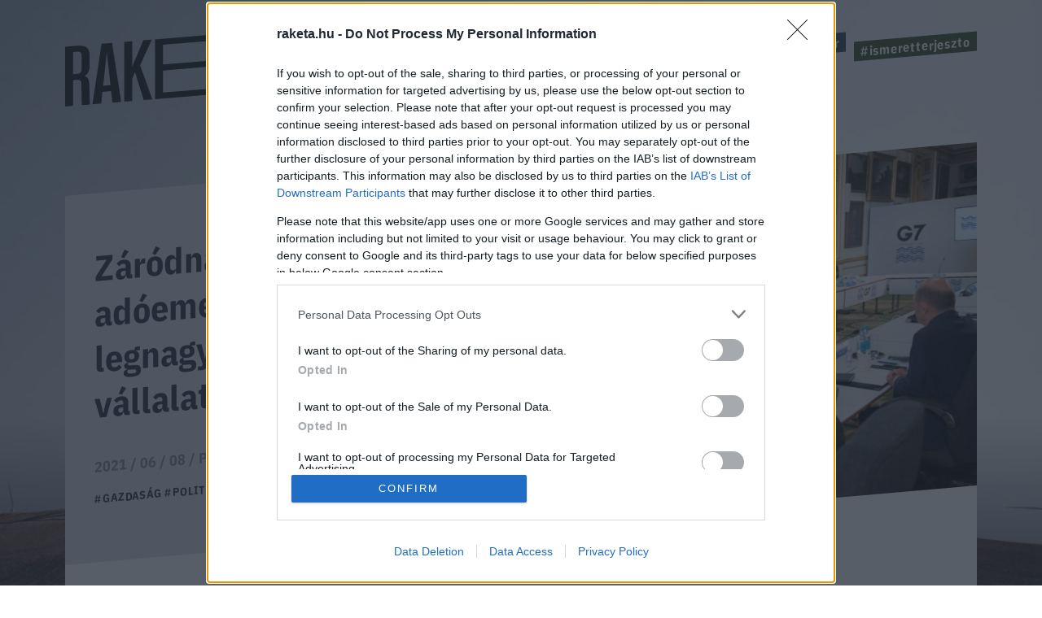

--- FILE ---
content_type: text/html; charset=utf-8
request_url: https://www.google.com/recaptcha/api2/anchor?ar=1&k=6LcMO9cZAAAAAIVOTpQZD4F0dKzqljv_hD4GfqRF&co=aHR0cHM6Ly9yYWtldGEuaHU6NDQz&hl=en&v=N67nZn4AqZkNcbeMu4prBgzg&size=invisible&anchor-ms=20000&execute-ms=30000&cb=ct90jsay7j3o
body_size: 48545
content:
<!DOCTYPE HTML><html dir="ltr" lang="en"><head><meta http-equiv="Content-Type" content="text/html; charset=UTF-8">
<meta http-equiv="X-UA-Compatible" content="IE=edge">
<title>reCAPTCHA</title>
<style type="text/css">
/* cyrillic-ext */
@font-face {
  font-family: 'Roboto';
  font-style: normal;
  font-weight: 400;
  font-stretch: 100%;
  src: url(//fonts.gstatic.com/s/roboto/v48/KFO7CnqEu92Fr1ME7kSn66aGLdTylUAMa3GUBHMdazTgWw.woff2) format('woff2');
  unicode-range: U+0460-052F, U+1C80-1C8A, U+20B4, U+2DE0-2DFF, U+A640-A69F, U+FE2E-FE2F;
}
/* cyrillic */
@font-face {
  font-family: 'Roboto';
  font-style: normal;
  font-weight: 400;
  font-stretch: 100%;
  src: url(//fonts.gstatic.com/s/roboto/v48/KFO7CnqEu92Fr1ME7kSn66aGLdTylUAMa3iUBHMdazTgWw.woff2) format('woff2');
  unicode-range: U+0301, U+0400-045F, U+0490-0491, U+04B0-04B1, U+2116;
}
/* greek-ext */
@font-face {
  font-family: 'Roboto';
  font-style: normal;
  font-weight: 400;
  font-stretch: 100%;
  src: url(//fonts.gstatic.com/s/roboto/v48/KFO7CnqEu92Fr1ME7kSn66aGLdTylUAMa3CUBHMdazTgWw.woff2) format('woff2');
  unicode-range: U+1F00-1FFF;
}
/* greek */
@font-face {
  font-family: 'Roboto';
  font-style: normal;
  font-weight: 400;
  font-stretch: 100%;
  src: url(//fonts.gstatic.com/s/roboto/v48/KFO7CnqEu92Fr1ME7kSn66aGLdTylUAMa3-UBHMdazTgWw.woff2) format('woff2');
  unicode-range: U+0370-0377, U+037A-037F, U+0384-038A, U+038C, U+038E-03A1, U+03A3-03FF;
}
/* math */
@font-face {
  font-family: 'Roboto';
  font-style: normal;
  font-weight: 400;
  font-stretch: 100%;
  src: url(//fonts.gstatic.com/s/roboto/v48/KFO7CnqEu92Fr1ME7kSn66aGLdTylUAMawCUBHMdazTgWw.woff2) format('woff2');
  unicode-range: U+0302-0303, U+0305, U+0307-0308, U+0310, U+0312, U+0315, U+031A, U+0326-0327, U+032C, U+032F-0330, U+0332-0333, U+0338, U+033A, U+0346, U+034D, U+0391-03A1, U+03A3-03A9, U+03B1-03C9, U+03D1, U+03D5-03D6, U+03F0-03F1, U+03F4-03F5, U+2016-2017, U+2034-2038, U+203C, U+2040, U+2043, U+2047, U+2050, U+2057, U+205F, U+2070-2071, U+2074-208E, U+2090-209C, U+20D0-20DC, U+20E1, U+20E5-20EF, U+2100-2112, U+2114-2115, U+2117-2121, U+2123-214F, U+2190, U+2192, U+2194-21AE, U+21B0-21E5, U+21F1-21F2, U+21F4-2211, U+2213-2214, U+2216-22FF, U+2308-230B, U+2310, U+2319, U+231C-2321, U+2336-237A, U+237C, U+2395, U+239B-23B7, U+23D0, U+23DC-23E1, U+2474-2475, U+25AF, U+25B3, U+25B7, U+25BD, U+25C1, U+25CA, U+25CC, U+25FB, U+266D-266F, U+27C0-27FF, U+2900-2AFF, U+2B0E-2B11, U+2B30-2B4C, U+2BFE, U+3030, U+FF5B, U+FF5D, U+1D400-1D7FF, U+1EE00-1EEFF;
}
/* symbols */
@font-face {
  font-family: 'Roboto';
  font-style: normal;
  font-weight: 400;
  font-stretch: 100%;
  src: url(//fonts.gstatic.com/s/roboto/v48/KFO7CnqEu92Fr1ME7kSn66aGLdTylUAMaxKUBHMdazTgWw.woff2) format('woff2');
  unicode-range: U+0001-000C, U+000E-001F, U+007F-009F, U+20DD-20E0, U+20E2-20E4, U+2150-218F, U+2190, U+2192, U+2194-2199, U+21AF, U+21E6-21F0, U+21F3, U+2218-2219, U+2299, U+22C4-22C6, U+2300-243F, U+2440-244A, U+2460-24FF, U+25A0-27BF, U+2800-28FF, U+2921-2922, U+2981, U+29BF, U+29EB, U+2B00-2BFF, U+4DC0-4DFF, U+FFF9-FFFB, U+10140-1018E, U+10190-1019C, U+101A0, U+101D0-101FD, U+102E0-102FB, U+10E60-10E7E, U+1D2C0-1D2D3, U+1D2E0-1D37F, U+1F000-1F0FF, U+1F100-1F1AD, U+1F1E6-1F1FF, U+1F30D-1F30F, U+1F315, U+1F31C, U+1F31E, U+1F320-1F32C, U+1F336, U+1F378, U+1F37D, U+1F382, U+1F393-1F39F, U+1F3A7-1F3A8, U+1F3AC-1F3AF, U+1F3C2, U+1F3C4-1F3C6, U+1F3CA-1F3CE, U+1F3D4-1F3E0, U+1F3ED, U+1F3F1-1F3F3, U+1F3F5-1F3F7, U+1F408, U+1F415, U+1F41F, U+1F426, U+1F43F, U+1F441-1F442, U+1F444, U+1F446-1F449, U+1F44C-1F44E, U+1F453, U+1F46A, U+1F47D, U+1F4A3, U+1F4B0, U+1F4B3, U+1F4B9, U+1F4BB, U+1F4BF, U+1F4C8-1F4CB, U+1F4D6, U+1F4DA, U+1F4DF, U+1F4E3-1F4E6, U+1F4EA-1F4ED, U+1F4F7, U+1F4F9-1F4FB, U+1F4FD-1F4FE, U+1F503, U+1F507-1F50B, U+1F50D, U+1F512-1F513, U+1F53E-1F54A, U+1F54F-1F5FA, U+1F610, U+1F650-1F67F, U+1F687, U+1F68D, U+1F691, U+1F694, U+1F698, U+1F6AD, U+1F6B2, U+1F6B9-1F6BA, U+1F6BC, U+1F6C6-1F6CF, U+1F6D3-1F6D7, U+1F6E0-1F6EA, U+1F6F0-1F6F3, U+1F6F7-1F6FC, U+1F700-1F7FF, U+1F800-1F80B, U+1F810-1F847, U+1F850-1F859, U+1F860-1F887, U+1F890-1F8AD, U+1F8B0-1F8BB, U+1F8C0-1F8C1, U+1F900-1F90B, U+1F93B, U+1F946, U+1F984, U+1F996, U+1F9E9, U+1FA00-1FA6F, U+1FA70-1FA7C, U+1FA80-1FA89, U+1FA8F-1FAC6, U+1FACE-1FADC, U+1FADF-1FAE9, U+1FAF0-1FAF8, U+1FB00-1FBFF;
}
/* vietnamese */
@font-face {
  font-family: 'Roboto';
  font-style: normal;
  font-weight: 400;
  font-stretch: 100%;
  src: url(//fonts.gstatic.com/s/roboto/v48/KFO7CnqEu92Fr1ME7kSn66aGLdTylUAMa3OUBHMdazTgWw.woff2) format('woff2');
  unicode-range: U+0102-0103, U+0110-0111, U+0128-0129, U+0168-0169, U+01A0-01A1, U+01AF-01B0, U+0300-0301, U+0303-0304, U+0308-0309, U+0323, U+0329, U+1EA0-1EF9, U+20AB;
}
/* latin-ext */
@font-face {
  font-family: 'Roboto';
  font-style: normal;
  font-weight: 400;
  font-stretch: 100%;
  src: url(//fonts.gstatic.com/s/roboto/v48/KFO7CnqEu92Fr1ME7kSn66aGLdTylUAMa3KUBHMdazTgWw.woff2) format('woff2');
  unicode-range: U+0100-02BA, U+02BD-02C5, U+02C7-02CC, U+02CE-02D7, U+02DD-02FF, U+0304, U+0308, U+0329, U+1D00-1DBF, U+1E00-1E9F, U+1EF2-1EFF, U+2020, U+20A0-20AB, U+20AD-20C0, U+2113, U+2C60-2C7F, U+A720-A7FF;
}
/* latin */
@font-face {
  font-family: 'Roboto';
  font-style: normal;
  font-weight: 400;
  font-stretch: 100%;
  src: url(//fonts.gstatic.com/s/roboto/v48/KFO7CnqEu92Fr1ME7kSn66aGLdTylUAMa3yUBHMdazQ.woff2) format('woff2');
  unicode-range: U+0000-00FF, U+0131, U+0152-0153, U+02BB-02BC, U+02C6, U+02DA, U+02DC, U+0304, U+0308, U+0329, U+2000-206F, U+20AC, U+2122, U+2191, U+2193, U+2212, U+2215, U+FEFF, U+FFFD;
}
/* cyrillic-ext */
@font-face {
  font-family: 'Roboto';
  font-style: normal;
  font-weight: 500;
  font-stretch: 100%;
  src: url(//fonts.gstatic.com/s/roboto/v48/KFO7CnqEu92Fr1ME7kSn66aGLdTylUAMa3GUBHMdazTgWw.woff2) format('woff2');
  unicode-range: U+0460-052F, U+1C80-1C8A, U+20B4, U+2DE0-2DFF, U+A640-A69F, U+FE2E-FE2F;
}
/* cyrillic */
@font-face {
  font-family: 'Roboto';
  font-style: normal;
  font-weight: 500;
  font-stretch: 100%;
  src: url(//fonts.gstatic.com/s/roboto/v48/KFO7CnqEu92Fr1ME7kSn66aGLdTylUAMa3iUBHMdazTgWw.woff2) format('woff2');
  unicode-range: U+0301, U+0400-045F, U+0490-0491, U+04B0-04B1, U+2116;
}
/* greek-ext */
@font-face {
  font-family: 'Roboto';
  font-style: normal;
  font-weight: 500;
  font-stretch: 100%;
  src: url(//fonts.gstatic.com/s/roboto/v48/KFO7CnqEu92Fr1ME7kSn66aGLdTylUAMa3CUBHMdazTgWw.woff2) format('woff2');
  unicode-range: U+1F00-1FFF;
}
/* greek */
@font-face {
  font-family: 'Roboto';
  font-style: normal;
  font-weight: 500;
  font-stretch: 100%;
  src: url(//fonts.gstatic.com/s/roboto/v48/KFO7CnqEu92Fr1ME7kSn66aGLdTylUAMa3-UBHMdazTgWw.woff2) format('woff2');
  unicode-range: U+0370-0377, U+037A-037F, U+0384-038A, U+038C, U+038E-03A1, U+03A3-03FF;
}
/* math */
@font-face {
  font-family: 'Roboto';
  font-style: normal;
  font-weight: 500;
  font-stretch: 100%;
  src: url(//fonts.gstatic.com/s/roboto/v48/KFO7CnqEu92Fr1ME7kSn66aGLdTylUAMawCUBHMdazTgWw.woff2) format('woff2');
  unicode-range: U+0302-0303, U+0305, U+0307-0308, U+0310, U+0312, U+0315, U+031A, U+0326-0327, U+032C, U+032F-0330, U+0332-0333, U+0338, U+033A, U+0346, U+034D, U+0391-03A1, U+03A3-03A9, U+03B1-03C9, U+03D1, U+03D5-03D6, U+03F0-03F1, U+03F4-03F5, U+2016-2017, U+2034-2038, U+203C, U+2040, U+2043, U+2047, U+2050, U+2057, U+205F, U+2070-2071, U+2074-208E, U+2090-209C, U+20D0-20DC, U+20E1, U+20E5-20EF, U+2100-2112, U+2114-2115, U+2117-2121, U+2123-214F, U+2190, U+2192, U+2194-21AE, U+21B0-21E5, U+21F1-21F2, U+21F4-2211, U+2213-2214, U+2216-22FF, U+2308-230B, U+2310, U+2319, U+231C-2321, U+2336-237A, U+237C, U+2395, U+239B-23B7, U+23D0, U+23DC-23E1, U+2474-2475, U+25AF, U+25B3, U+25B7, U+25BD, U+25C1, U+25CA, U+25CC, U+25FB, U+266D-266F, U+27C0-27FF, U+2900-2AFF, U+2B0E-2B11, U+2B30-2B4C, U+2BFE, U+3030, U+FF5B, U+FF5D, U+1D400-1D7FF, U+1EE00-1EEFF;
}
/* symbols */
@font-face {
  font-family: 'Roboto';
  font-style: normal;
  font-weight: 500;
  font-stretch: 100%;
  src: url(//fonts.gstatic.com/s/roboto/v48/KFO7CnqEu92Fr1ME7kSn66aGLdTylUAMaxKUBHMdazTgWw.woff2) format('woff2');
  unicode-range: U+0001-000C, U+000E-001F, U+007F-009F, U+20DD-20E0, U+20E2-20E4, U+2150-218F, U+2190, U+2192, U+2194-2199, U+21AF, U+21E6-21F0, U+21F3, U+2218-2219, U+2299, U+22C4-22C6, U+2300-243F, U+2440-244A, U+2460-24FF, U+25A0-27BF, U+2800-28FF, U+2921-2922, U+2981, U+29BF, U+29EB, U+2B00-2BFF, U+4DC0-4DFF, U+FFF9-FFFB, U+10140-1018E, U+10190-1019C, U+101A0, U+101D0-101FD, U+102E0-102FB, U+10E60-10E7E, U+1D2C0-1D2D3, U+1D2E0-1D37F, U+1F000-1F0FF, U+1F100-1F1AD, U+1F1E6-1F1FF, U+1F30D-1F30F, U+1F315, U+1F31C, U+1F31E, U+1F320-1F32C, U+1F336, U+1F378, U+1F37D, U+1F382, U+1F393-1F39F, U+1F3A7-1F3A8, U+1F3AC-1F3AF, U+1F3C2, U+1F3C4-1F3C6, U+1F3CA-1F3CE, U+1F3D4-1F3E0, U+1F3ED, U+1F3F1-1F3F3, U+1F3F5-1F3F7, U+1F408, U+1F415, U+1F41F, U+1F426, U+1F43F, U+1F441-1F442, U+1F444, U+1F446-1F449, U+1F44C-1F44E, U+1F453, U+1F46A, U+1F47D, U+1F4A3, U+1F4B0, U+1F4B3, U+1F4B9, U+1F4BB, U+1F4BF, U+1F4C8-1F4CB, U+1F4D6, U+1F4DA, U+1F4DF, U+1F4E3-1F4E6, U+1F4EA-1F4ED, U+1F4F7, U+1F4F9-1F4FB, U+1F4FD-1F4FE, U+1F503, U+1F507-1F50B, U+1F50D, U+1F512-1F513, U+1F53E-1F54A, U+1F54F-1F5FA, U+1F610, U+1F650-1F67F, U+1F687, U+1F68D, U+1F691, U+1F694, U+1F698, U+1F6AD, U+1F6B2, U+1F6B9-1F6BA, U+1F6BC, U+1F6C6-1F6CF, U+1F6D3-1F6D7, U+1F6E0-1F6EA, U+1F6F0-1F6F3, U+1F6F7-1F6FC, U+1F700-1F7FF, U+1F800-1F80B, U+1F810-1F847, U+1F850-1F859, U+1F860-1F887, U+1F890-1F8AD, U+1F8B0-1F8BB, U+1F8C0-1F8C1, U+1F900-1F90B, U+1F93B, U+1F946, U+1F984, U+1F996, U+1F9E9, U+1FA00-1FA6F, U+1FA70-1FA7C, U+1FA80-1FA89, U+1FA8F-1FAC6, U+1FACE-1FADC, U+1FADF-1FAE9, U+1FAF0-1FAF8, U+1FB00-1FBFF;
}
/* vietnamese */
@font-face {
  font-family: 'Roboto';
  font-style: normal;
  font-weight: 500;
  font-stretch: 100%;
  src: url(//fonts.gstatic.com/s/roboto/v48/KFO7CnqEu92Fr1ME7kSn66aGLdTylUAMa3OUBHMdazTgWw.woff2) format('woff2');
  unicode-range: U+0102-0103, U+0110-0111, U+0128-0129, U+0168-0169, U+01A0-01A1, U+01AF-01B0, U+0300-0301, U+0303-0304, U+0308-0309, U+0323, U+0329, U+1EA0-1EF9, U+20AB;
}
/* latin-ext */
@font-face {
  font-family: 'Roboto';
  font-style: normal;
  font-weight: 500;
  font-stretch: 100%;
  src: url(//fonts.gstatic.com/s/roboto/v48/KFO7CnqEu92Fr1ME7kSn66aGLdTylUAMa3KUBHMdazTgWw.woff2) format('woff2');
  unicode-range: U+0100-02BA, U+02BD-02C5, U+02C7-02CC, U+02CE-02D7, U+02DD-02FF, U+0304, U+0308, U+0329, U+1D00-1DBF, U+1E00-1E9F, U+1EF2-1EFF, U+2020, U+20A0-20AB, U+20AD-20C0, U+2113, U+2C60-2C7F, U+A720-A7FF;
}
/* latin */
@font-face {
  font-family: 'Roboto';
  font-style: normal;
  font-weight: 500;
  font-stretch: 100%;
  src: url(//fonts.gstatic.com/s/roboto/v48/KFO7CnqEu92Fr1ME7kSn66aGLdTylUAMa3yUBHMdazQ.woff2) format('woff2');
  unicode-range: U+0000-00FF, U+0131, U+0152-0153, U+02BB-02BC, U+02C6, U+02DA, U+02DC, U+0304, U+0308, U+0329, U+2000-206F, U+20AC, U+2122, U+2191, U+2193, U+2212, U+2215, U+FEFF, U+FFFD;
}
/* cyrillic-ext */
@font-face {
  font-family: 'Roboto';
  font-style: normal;
  font-weight: 900;
  font-stretch: 100%;
  src: url(//fonts.gstatic.com/s/roboto/v48/KFO7CnqEu92Fr1ME7kSn66aGLdTylUAMa3GUBHMdazTgWw.woff2) format('woff2');
  unicode-range: U+0460-052F, U+1C80-1C8A, U+20B4, U+2DE0-2DFF, U+A640-A69F, U+FE2E-FE2F;
}
/* cyrillic */
@font-face {
  font-family: 'Roboto';
  font-style: normal;
  font-weight: 900;
  font-stretch: 100%;
  src: url(//fonts.gstatic.com/s/roboto/v48/KFO7CnqEu92Fr1ME7kSn66aGLdTylUAMa3iUBHMdazTgWw.woff2) format('woff2');
  unicode-range: U+0301, U+0400-045F, U+0490-0491, U+04B0-04B1, U+2116;
}
/* greek-ext */
@font-face {
  font-family: 'Roboto';
  font-style: normal;
  font-weight: 900;
  font-stretch: 100%;
  src: url(//fonts.gstatic.com/s/roboto/v48/KFO7CnqEu92Fr1ME7kSn66aGLdTylUAMa3CUBHMdazTgWw.woff2) format('woff2');
  unicode-range: U+1F00-1FFF;
}
/* greek */
@font-face {
  font-family: 'Roboto';
  font-style: normal;
  font-weight: 900;
  font-stretch: 100%;
  src: url(//fonts.gstatic.com/s/roboto/v48/KFO7CnqEu92Fr1ME7kSn66aGLdTylUAMa3-UBHMdazTgWw.woff2) format('woff2');
  unicode-range: U+0370-0377, U+037A-037F, U+0384-038A, U+038C, U+038E-03A1, U+03A3-03FF;
}
/* math */
@font-face {
  font-family: 'Roboto';
  font-style: normal;
  font-weight: 900;
  font-stretch: 100%;
  src: url(//fonts.gstatic.com/s/roboto/v48/KFO7CnqEu92Fr1ME7kSn66aGLdTylUAMawCUBHMdazTgWw.woff2) format('woff2');
  unicode-range: U+0302-0303, U+0305, U+0307-0308, U+0310, U+0312, U+0315, U+031A, U+0326-0327, U+032C, U+032F-0330, U+0332-0333, U+0338, U+033A, U+0346, U+034D, U+0391-03A1, U+03A3-03A9, U+03B1-03C9, U+03D1, U+03D5-03D6, U+03F0-03F1, U+03F4-03F5, U+2016-2017, U+2034-2038, U+203C, U+2040, U+2043, U+2047, U+2050, U+2057, U+205F, U+2070-2071, U+2074-208E, U+2090-209C, U+20D0-20DC, U+20E1, U+20E5-20EF, U+2100-2112, U+2114-2115, U+2117-2121, U+2123-214F, U+2190, U+2192, U+2194-21AE, U+21B0-21E5, U+21F1-21F2, U+21F4-2211, U+2213-2214, U+2216-22FF, U+2308-230B, U+2310, U+2319, U+231C-2321, U+2336-237A, U+237C, U+2395, U+239B-23B7, U+23D0, U+23DC-23E1, U+2474-2475, U+25AF, U+25B3, U+25B7, U+25BD, U+25C1, U+25CA, U+25CC, U+25FB, U+266D-266F, U+27C0-27FF, U+2900-2AFF, U+2B0E-2B11, U+2B30-2B4C, U+2BFE, U+3030, U+FF5B, U+FF5D, U+1D400-1D7FF, U+1EE00-1EEFF;
}
/* symbols */
@font-face {
  font-family: 'Roboto';
  font-style: normal;
  font-weight: 900;
  font-stretch: 100%;
  src: url(//fonts.gstatic.com/s/roboto/v48/KFO7CnqEu92Fr1ME7kSn66aGLdTylUAMaxKUBHMdazTgWw.woff2) format('woff2');
  unicode-range: U+0001-000C, U+000E-001F, U+007F-009F, U+20DD-20E0, U+20E2-20E4, U+2150-218F, U+2190, U+2192, U+2194-2199, U+21AF, U+21E6-21F0, U+21F3, U+2218-2219, U+2299, U+22C4-22C6, U+2300-243F, U+2440-244A, U+2460-24FF, U+25A0-27BF, U+2800-28FF, U+2921-2922, U+2981, U+29BF, U+29EB, U+2B00-2BFF, U+4DC0-4DFF, U+FFF9-FFFB, U+10140-1018E, U+10190-1019C, U+101A0, U+101D0-101FD, U+102E0-102FB, U+10E60-10E7E, U+1D2C0-1D2D3, U+1D2E0-1D37F, U+1F000-1F0FF, U+1F100-1F1AD, U+1F1E6-1F1FF, U+1F30D-1F30F, U+1F315, U+1F31C, U+1F31E, U+1F320-1F32C, U+1F336, U+1F378, U+1F37D, U+1F382, U+1F393-1F39F, U+1F3A7-1F3A8, U+1F3AC-1F3AF, U+1F3C2, U+1F3C4-1F3C6, U+1F3CA-1F3CE, U+1F3D4-1F3E0, U+1F3ED, U+1F3F1-1F3F3, U+1F3F5-1F3F7, U+1F408, U+1F415, U+1F41F, U+1F426, U+1F43F, U+1F441-1F442, U+1F444, U+1F446-1F449, U+1F44C-1F44E, U+1F453, U+1F46A, U+1F47D, U+1F4A3, U+1F4B0, U+1F4B3, U+1F4B9, U+1F4BB, U+1F4BF, U+1F4C8-1F4CB, U+1F4D6, U+1F4DA, U+1F4DF, U+1F4E3-1F4E6, U+1F4EA-1F4ED, U+1F4F7, U+1F4F9-1F4FB, U+1F4FD-1F4FE, U+1F503, U+1F507-1F50B, U+1F50D, U+1F512-1F513, U+1F53E-1F54A, U+1F54F-1F5FA, U+1F610, U+1F650-1F67F, U+1F687, U+1F68D, U+1F691, U+1F694, U+1F698, U+1F6AD, U+1F6B2, U+1F6B9-1F6BA, U+1F6BC, U+1F6C6-1F6CF, U+1F6D3-1F6D7, U+1F6E0-1F6EA, U+1F6F0-1F6F3, U+1F6F7-1F6FC, U+1F700-1F7FF, U+1F800-1F80B, U+1F810-1F847, U+1F850-1F859, U+1F860-1F887, U+1F890-1F8AD, U+1F8B0-1F8BB, U+1F8C0-1F8C1, U+1F900-1F90B, U+1F93B, U+1F946, U+1F984, U+1F996, U+1F9E9, U+1FA00-1FA6F, U+1FA70-1FA7C, U+1FA80-1FA89, U+1FA8F-1FAC6, U+1FACE-1FADC, U+1FADF-1FAE9, U+1FAF0-1FAF8, U+1FB00-1FBFF;
}
/* vietnamese */
@font-face {
  font-family: 'Roboto';
  font-style: normal;
  font-weight: 900;
  font-stretch: 100%;
  src: url(//fonts.gstatic.com/s/roboto/v48/KFO7CnqEu92Fr1ME7kSn66aGLdTylUAMa3OUBHMdazTgWw.woff2) format('woff2');
  unicode-range: U+0102-0103, U+0110-0111, U+0128-0129, U+0168-0169, U+01A0-01A1, U+01AF-01B0, U+0300-0301, U+0303-0304, U+0308-0309, U+0323, U+0329, U+1EA0-1EF9, U+20AB;
}
/* latin-ext */
@font-face {
  font-family: 'Roboto';
  font-style: normal;
  font-weight: 900;
  font-stretch: 100%;
  src: url(//fonts.gstatic.com/s/roboto/v48/KFO7CnqEu92Fr1ME7kSn66aGLdTylUAMa3KUBHMdazTgWw.woff2) format('woff2');
  unicode-range: U+0100-02BA, U+02BD-02C5, U+02C7-02CC, U+02CE-02D7, U+02DD-02FF, U+0304, U+0308, U+0329, U+1D00-1DBF, U+1E00-1E9F, U+1EF2-1EFF, U+2020, U+20A0-20AB, U+20AD-20C0, U+2113, U+2C60-2C7F, U+A720-A7FF;
}
/* latin */
@font-face {
  font-family: 'Roboto';
  font-style: normal;
  font-weight: 900;
  font-stretch: 100%;
  src: url(//fonts.gstatic.com/s/roboto/v48/KFO7CnqEu92Fr1ME7kSn66aGLdTylUAMa3yUBHMdazQ.woff2) format('woff2');
  unicode-range: U+0000-00FF, U+0131, U+0152-0153, U+02BB-02BC, U+02C6, U+02DA, U+02DC, U+0304, U+0308, U+0329, U+2000-206F, U+20AC, U+2122, U+2191, U+2193, U+2212, U+2215, U+FEFF, U+FFFD;
}

</style>
<link rel="stylesheet" type="text/css" href="https://www.gstatic.com/recaptcha/releases/N67nZn4AqZkNcbeMu4prBgzg/styles__ltr.css">
<script nonce="z0QSNgAZo4uEPY7xCbvebQ" type="text/javascript">window['__recaptcha_api'] = 'https://www.google.com/recaptcha/api2/';</script>
<script type="text/javascript" src="https://www.gstatic.com/recaptcha/releases/N67nZn4AqZkNcbeMu4prBgzg/recaptcha__en.js" nonce="z0QSNgAZo4uEPY7xCbvebQ">
      
    </script></head>
<body><div id="rc-anchor-alert" class="rc-anchor-alert"></div>
<input type="hidden" id="recaptcha-token" value="[base64]">
<script type="text/javascript" nonce="z0QSNgAZo4uEPY7xCbvebQ">
      recaptcha.anchor.Main.init("[\x22ainput\x22,[\x22bgdata\x22,\x22\x22,\[base64]/[base64]/[base64]/[base64]/[base64]/UltsKytdPUU6KEU8MjA0OD9SW2wrK109RT4+NnwxOTI6KChFJjY0NTEyKT09NTUyOTYmJk0rMTxjLmxlbmd0aCYmKGMuY2hhckNvZGVBdChNKzEpJjY0NTEyKT09NTYzMjA/[base64]/[base64]/[base64]/[base64]/[base64]/[base64]/[base64]\x22,\[base64]\\u003d\\u003d\x22,\[base64]/CrXzDssKQJXjClMK+wqE5wpjCkx/DjSQvw5IHJ8KVwqQvwq04MGHCqMK/[base64]/bCrDo2g6GsOmXA/DhsOHWMKdSVguB8OcAMOjw4fDmD3Dq8O6wqYlw6gde293w5bCgxUdRsOTwp4Xwq/Ct8KxJ3Mdw77DrzxHwrnDkwl0EljCn13DusOCbEN+w4TDssOAw4smwojDqUzCsGTCkVXDlkcDPyLCmMKsw557EMOdMAJ8wqo/w5kLwozCryILGsOsw6XDocKJworDusKlCMKZHcO8K8KqRcKbHsKqw73CrcK3YcKwWUFTwpDCgMOmEMKHVsO4XifDjBLCu8OQwqLDucObDhoGw4fDmMOnwotBw4/Cr8OqwoLDosKYIlXClkHCqnLDkWTCgcKHH0jDtlErUMOAw7QIL8OlTMOlw6wPw7rDvWvDoi4Rw5LCrcOxw6cwfMKXFzouFcKUF2LChSPDjsO8Qwk7VMOcazgGwo1jW0nDlQ4WMlvCl8O0woA8QFnCpXrCqWjDnTs/w7B5w7jDssK6wqvCjMKxw6PDvUHCq8KxA0/CuMO4P8KFw40TI8K8XsOEwpoHw4QdAyHDkgTDplkMbMKNBHrCnxbDtl88WSNcw4QBw6hkwpMLw43DpnLDicKOwqA7JsK7FXTCvjkhwpnDosOxclx9QcOSAsO2aU7Dr8KvPXFnw7E9ZcOfa8KrZ19fP8K6w67DkGEswrMjwqbDkVzCty/[base64]/DgyhSZMKvd17DpxNoCsKzw7M+w4VbZcKvRBkWw6/[base64]/dlDDuAPDkMO/w5/Dp8KIwoQEwqt0w7xsXMOswoASwoTDj8Kow6cDw5jCm8KXdMOoWcObLMOSbCkZwroxw6tZFsO7wr0MdynDu8KhH8K+aSzChcOKwq/DpAvCm8KNw5Ifwr47wpoFw7jCswcqCMKfXX9jHsK0w7RcDzguwrnCvT3Cohd2wq3DtGfDvXbCuGVmw5AQworDhk1+A0vDlmbCv8K2w7Zvw6ZgOMKHw4rCnV/CosOIwp13w7jDisKhw4jCsDzDvMKBwq8dV8OINy/DqcOrw4hhSzgvw649YcOJwoHCnkTDo8Oxw6fCsBXDp8OiNQjCsnbChGHDqCRCD8OKf8KPW8OQSsKGw5lpfMKAQVRmwrVcJMKww5XDiw8hOmJ/VVY9w4jDnsK4w7wsbcK0FTkvWTtVV8K1DHVSET9NEyZ6wqILacORw4QFwqHCtMOzwqNKZiB4DsKPw5liwrvDtcOpSMOKTcOgw7PClcKdJmYBwpjCo8KEK8KyNMK/wpXCq8KZw49zESgleMO+Bg5oe3IVw4nCiMKZZ01kaHxWIcK/[base64]/CmS0oLAcKw7rCjAnDm8Kiw5nCp0I3wp0Ww5RvasKxwqjDscOXCMKmwqMkw7tnwoE2R1ZfMQPCiFbDvkvDp8KmKMKuHSAJw7N2BcOycRUHw6vDncKGYELCssKVBUVhUcKAd8O4KwvDjnsTw4pND3LDkyYxSnLCnsKNT8OTw6TDtwgew4cZwoYhwp/DjBU+wqzDvcOLw78uwoDDjMKSw58OV8OkwqTDpjgVQMOsKMO5LyQJw5NjW2LDkMO8aMOMw6RRV8OQXT3DkxPCrcK8wqHDgsKnw6ZVCsKUfcKdwonDusKSw7tbw43DhTnDtsKqwq1xESNNHU0rwonCt8OaYMOMQ8OyIwjCs3/CjcKIw6FWwp1CNcKvZhF/wrrCgsOvT2cZKSLCisKeGXjDmREVY8OmPsKQfhx9wofDgcOdwpTDmTcaQsOTw47CncKww4QMw5daw7pxwqDDlsOzYMOkJ8ONw7hLwrMIHMOsGUYewovChnk/w5bCkx4lwrbDlGjClm4ow5DDsMKkwptuHyzCvsOqwooAO8OzX8K9w5ItG8OFdm4LaX/DicKbRcO4GMKpLxBzYsK8bcKGYhdVHD3Ct8OPw4pPHcOlTHNLGmhawr/CncOLRDjDmznCqXLDlwPDoMOywroOdMKKwpTCty/DgMO2RU7DrHQqeSZ2YsKkQcKXXDfDhShHw7YBEi3DpMKow4zCtMOiIRopw5nDqG5PTSvChsK9wrDCqcOnw63DhsKWw4zDssO6wp9IbmHCr8K1N1AKMMOIw4wrw4jDn8Obw5zDpFvDi8Knw6zCuMKPw4kZe8KhJ1fDs8KJf8KxS8OAwq/DtAgTw5IJwpUtC8KSBUzCksKNw5jCkCDCuMO9wrHCtsOIYygIw7XCusKLwpbDkz9aw6JVbMKIw70lG8OUwopSwrdYRXhFfELDtQNYZlJ6w6BgwrrDu8KuwpPDgTpPwop/wrkQMlkHwrLDlcORfcO6XcO0VcKmc0kcwqslw7XCgQLCjgLCs1cWH8K1wphVIsOFwoxUwq7DkEPDvjsqwo7DhcK2w6nCjMOMBMOUwoLDk8KawrxZScKNXC9Zw6bCkcOxwpHCkEMIBCIEHcKtP3/CjcKNRDLDksK3wrPDisK8w57Ds8O/YsOYw4PDlMO/RMKeR8KJwq0KPVfCpj1ia8Knwr3Di8KIQsOYccO/w7p6KG/[base64]/[base64]/DwQ7w5HDqAzCvsKbe8KoOsObFU7DqHMrdcK8TMOHPg3CosO4w4dHPlzDjRkYS8KAwrLDpsKFB8K8ZcO5CMKyw7fCg3HDvTTDk8KYa8OjwqYhwpzDtzxNX2PDox3CkUBxawg/[base64]/[base64]/RRHDgcOKw5UxFiDCsAxyw6/Dkyx5w7oYQ1duwq0dw5dZwqjCh8KRbMK3ZS8Kw7QbDcKkwofDhsOQa3/ClmAew6QNw4bDscOdBm3Dj8OnL3nDrsKuwrfCg8Ojw7jCu8KmUsOQG0LDkMKLLcK+wo8+ZBTDq8OywokCX8Krw5fChCgZGMONesKkwpzDtsKVDTrCqsK1AcO7w5bDkQvCrijDsMOPTBsZwqHDsMOeZyE2w4Jqwq0HPMOUw7FqMsKKw4DDtDXCm1MmPcKswrzCtiVVw7/[base64]/CvSgTYDrChMOySBdgw61bw7LCi8K8IcK1wohaw4rCv8OGD3UtUMKAPcOKwq7Cm3PCjsKCw4jCvMORPMKFwonCnsOtSXXCgcKxVsOLw5YHVAoLCMKMw6Jke8KtwpbCpT7ClMKYGyDCiUHDoMKkUsKZw5rDgsO1w7g7w6gFw6EEw7cKw5/Dp0ZUw5fDqsOWaE19w60dwqRWw60Zw4MZBcKOwrTCnStbPsKhDsOIwovDo8KdISXCj3rCq8OjEsKhVlnCisOhwr/[base64]/ClElaPMO9QcOqCGJjbxPDqlF9w5cewq3DjFsCwpIqw7hkChjCqsKswovDqsO/TMOnTcOxcEXDqGnCllbCg8KcKmfCuMKHETEBwojCvWjCjcKSwpzDgBHDliw7wqRBb8OeYnETwp0gFzrCh8K9w4s+w4oXXn/Dqnx+wrR3wp7CsWrCo8KYw7oLdgbDtTjDusKpNMOdwqd+w50mJ8Kxw4bChFDDowfDrMOWOsOLS3PDuDgpIcKMHA8FwprCq8OxS0PDhcKRw5gfXSLDtsKqw4PDhsO6w6F/HU/CiSnCrcKDBxJGOMO2G8KHw6rCqcKTGFN8wrUGw47CpcOOdcKyf8KWwoglSiPDnntRQ8Kaw49Kw4/DmsOBY8Ohwq7DgyJhYznDssKTw5LDqhjDg8OSOMOjIcKdHi7DqMOpw53CjMOCwoHCs8KFCF3CtgE3wrMCUcKUOMOKSSXCgA4BQQJXwpfCvRNaTQFtZsOqIcKZwqJ9wr5oYMKgHA/DjUXDocK9S2vDsix/BcKrw4jCtTLDmcK6w6J/eBrCiMOKwq7DrF8kw5rDjEPCmsOEw4rCsADDsEzDm8KIw7MpG8OSMsKcw4xHf3DCsUkAasOTwqgDwonDkj/Dt0TDpsONwrvDvkvDrcKHwp7DqsOLY0dLLcKlwrbCtcOmaGHDnDPCm8KuXHbCl8KgScKgwpPCsWbDu8OYw4XCkSpGw6Avw7rDl8Omwp3Dr0V/[base64]/[base64]/CjMOfw4zDjCHDlMOyIyzDocKBIMKlacK0wrjCvTDCvMOKw5nCmyrCmMO0w6nDs8KEw4Rdw590YsONG3bCicKXwpTDknnDpcOkwrjDpXgkY8O5w4zDkiHCkVLCssK+Nk/CvDrCk8OqQGjDhEExUcOGwrfDhQ03cQPCtsOWw4sXVk4LwoTDkR/DvUxsF3Zmw5XDtV0+QEVuMgnCpFlew4DCvW/CnjzCgcKIworDmjESw7RWKMOfw5DDp8K6wqPDtl8sw41ewozDj8OYOUY9wqbDiMKwwrvCoQrCq8OhAQcjwpF5fBwTw4jDgR9Aw51nw4gYcMK8blYbwpVVN8Oww7QSaMKIwoDDpsOQwrARwoPCicORdcKJw6TDg8OkYMO/bsKPwocmw53Cl2JTDQ/[base64]/Cm8KVwqDDtyMQwqHDicO9w65nT8KZwq1mw43DilfChcKgwqLDsmQXw5NZwqXCmiTCqcKnwqpOYcOlwpvDksK5ckXCq0RewpLClHdBMcOqwo8DYgPDqMK3YEzCjMO2bsK7H8OlHMKQAynCucODw5vDjMKHw6LCq3NLwrVVwo5/wo8/Z8KWwpURKmnCpsOTR3PChBgyeAE/QirCpsKIw57CmMObwrXCskzDphVlDyrCh2ZtKsKWw4DDmcOAwp7Dv8OXKsOVWCTDscKew4gLw6o8DMK7esOlSMK5wpdcBAFmQMKse8OewoDCtGoZJlfDtMOhHxhid8KzccOHLDhQfMKmwpVWw49qNE/ClEkQwrfDtxJpfSxtw67DjsOhwr07EHTDqMOcwoEHfDNUw50kw4NSNcKxbHHChsO1wqXDiFopOcKRwp42wp1AWMKNKcKBwr9qSz0RWMKGw4PChW7CtFFkw4lkw4HCrcOCw7VuGkrCvnRCw4sOwrPDv8KIVl0Zwp/CskE5Pi4kw5jDuMKCRcOQw6bCusOuwpXDl8KLwrshwrlhNx1XacOrwrnDkSMww43DiMKhZMKHw6jDrsKiwq/[base64]/[base64]/Y8KId8KzwqbCkkgGQXDDisKwwqfCm8KtwoAVPD/DihLCsVA7JhJHwptWFsOfw4DDncKaw5vCt8Oiw5XCusK7HsKMw4IaMMKFCEwDcWvCisOnw7gOwq0owq4hYcOBwpDDs1FcwqR6ZHBRwpNMwrcSA8KGd8Obw7rCisOYw7V2w5rCm8O0wr/DscOaVwvDlyvDgzo4XQ16OmfCusO2f8KFdMOaDMOlbcOgacOvMMKtw5DDgQkWScKDMXAHw6fDhi/CqcO1wpnCkBTDiTcpw6URwpHCmm0kwoTDq8KTw6rDtVvDuCnDsWPCnBISwq7CthcJasKGBBbDtMOoX8KPwq7Cq2kdBMKYZUjCtTrDpxo/[base64]/HChywoPDkTByw6DDhcO/w4/DojI9L8Kxw4gyw7TDssOSYMKAFjnCkTnCo3XCtCd0w4dCwr3DljlAfMOMaMKmdMK5w6tUOj1kMAHCqMOkTXgMwr7CnkLCsALCkMONScOmw7www5kZwosmw5XDkSjChSFaSAUUZlzCnFLDkBvDoTVEN8OMwqRfw6/DlQ3Ch8KxwqjDjsKnbFXDvsKMwr0lw7bCtsKiwrAodsKUXcOUwpbCnsO+w5BFw7IHKsKXwoPCgsO6IMOLw7E+NsK1w4hCZTXCsjnDi8OSM8O/SsOtw6/DjFoZBMKtfMOzwr9Aw6NVw7cRw5JDN8ObWlHCmUNDw6gdWFFjBAPCpMKiwoMKe8OLw7PCusOdw7RHfxEKKMOuw4JDw5p9CxceER/CpcObElbDmcK5w6kZIGzCkMKMwqzCv2XDmgbDlcKdT2nDsBhIOk7CscOGwoTCicK2f8OwOXpawqcNw5rCiMOow43DvwAfYnRZAhEXw4hKwoJtw68sXcKWwqI4wroQwrPCm8OcBcKXAC5Ebj/DlsOAwpcUCcKLwo8vQsKHwottG8OjJMO0XcOSLMKXworDgATDpMK/VkV2fsOBw6xZwqbCvWx3XcOawrIlYwXCnCp6NQpPbwjDu8KEw7jCsEHCjsK7w5M/w4RfwpAKD8KMwqkiw4lEw5TDmEMFFcKJw4dHw4wIw6rDsUkYKiXCkMO2WHAlw4rCrcKLwrXCrnfCtsKtHlpeDkUmwo4awrDDnAvCn01qwp5Wd0vDmsKiT8K4IMK/[base64]/w6lXwo7CtcOrw7LCs0vDicKlWCgRRsK0wpfDuMOANsOTwpDCkiUzwrA0w4ZZwo3CpWnDn8OtbcOdcsKFWcKTKMO+E8O3w5nCrSnDusKdw6DDoEfCr0LCpj/CginDssOFwopUPsK9M8OZAsK8w5B2w4Ncwp8Ww6hYw5YMwqINBTlsB8KCwos9w7XCgSphNwANwrLCpm8Fw4Fnw4dUwpnCk8ORw5LCvwt6w5Y/LMKvMsOUZMKARMKKam3Cjg5HWUR8wp3CqsOPW8OiNAPCksKGGsOjw6hMw4TCpSzCncK6wrrCvC/[base64]/[base64]/[base64]/bRddD8K0w7ZtwoHCksOJwqPCs8Ktwr7DicKPPmjCjEFRwrdawofDksKaTkbDvAV8w7cZw5jClcKbw6fCuWNkwpDChx5+woV8BknDrMKbw6LClcO2IzdQd3FNwqvDnsOCE3TDhjRcw4DCnmh5wo/DucOJZ1LDmR7CrWbChgXCkMKxHcKRwrsdWcO7QMOvw4dPb8KKwotJHcKPw5d/cSjDkMKHesO6w5Zdwp1aIcOgwofDp8O4wojCjMOjBCJyYgBIwqILZEjCtX5lwp/[base64]/w6HCmcK7wrMoJ193wr/DqEjCosOMVcK4w7sQexbDshLCu2ZRwq5rHh5Pw45Qw4fDk8KkAXbCkVvCp8OfSDLCrhjDk8OKwp15wrPDs8OKe0zDuBZrEi/CtsO+wpPDgsKJwpt7U8K5fcKtw587IgwqIsOQwqYDwoVhTDJiWQkUc8Kkw5woel5TdSvCvcOILcOKwrPDuHvCsMKhajLCnCrCrk8EaMKrw6Ucw5bCmMKbwowrw51Rw6QoI2cjHlQxLVvClsKTasKPdAYUNsOgwoQRQMOfwodPLcKoIiUMwq1uC8OhwqvCgMO/TjNBwokhw4/CmxXCt8KCw6lMBiDCn8KTw6LCtS1AOcK9wrXDjFHDrcKiw4guw4p+K3PClsKQw7rDlFPDiMKybsOCMil3wqPCpCU/aQgYw4l0w4/Ci8OIwqXDnMOqwr/[base64]/woJwGMKxwqHCjXc5fMOBw7QTwr/[base64]/fMOrexLDiQMpTMOxwo/CisOGw64RwqIZw6M6w49Ow6YCXWDClQVzcHrCm8KGw5xwPcO9w6BSwrfCqCjCug92w5fCrsOHw6Mlw4wrP8OSwpQYHExNVcKiVxHDkzjCksOAwqdKwq9AwrTClXHCnBsbUUAFLcOvw7vCq8O/[base64]/wqnDk23DkcOHwoPCkArCkVDDhg8Pw7/CjRZ/w7fCnk/Dq3R4w7TCp23Cn8KLZVPCr8ORwpFfTcK0EkA9PcKew45pw4DCmsK4w4XCgTFfcMO0w6XDhsKtwrs/[base64]/DnMOnCmrDs3wxwrvDlxMDOgfCkTcFM8O5VgfDhGc0w5XDtcKzwpMdcQbCglwVNsKBOMOow47DslHCo3jDv8O9QsKOw6zCiMOlw51dEwTDqsKKecK+w4x5DcOYw4kSwpjCgcKnKsKUwoYrw48qPMODfGLDsMO2wrF+wo/CvMOvw47ChMO9FyjDnsKQEhXCvA/[base64]/Dp8OsAcOBAcOhY8O/[base64]/DqsK4w5nDjsOrwp7CvcKwSmHChXx8wrDCkUbCkiTCv8OhH8Oow7EtE8Osw4woeMOjwpUuIX5Kwot6wqXCk8O/w7PDscKEHSEJccK2woLCvmXCm8O6acK4wrPDtcO2w7LCtAXDhcOgwolPGsOWBkdTPsO/D3rDrlp8ccO+KcOnwp5VJsO2wqnDkgAzAn4ewoc7wo/[base64]/[base64]/[base64]/wrYRHMKxYH0Mwr/DhcKVw6zCjGXDqsK7wp4Kw6Y6W08vwowwKEFqf8K7wp/DtibCnMOYG8KzwqApwqrDkzpowrDDhMKgwqpbeMOaZcOwwrRPw6vDp8KUK8KaMDAww4YEwoXCucOMY8OSwqPCosKxw5XCmggeHcOCw6cfcw56wrvCrT/DkxDCisOgfGjCunXCk8KEBhl8YhIrf8KEw7BRwqJnRiPDum1Jw6nCgyNSwoTCqzDDo8OzKV9YwoQUL280wpt+bMKmccKZw7pjDMOMKj/[base64]/wpLCv3zCvsK2eVNPZ8OfAsKiw7dEA8ONwqY1WnAgw59wwox6w6rDlgDCtsK5a25iwpVAw6kvwqlCw5dHAsO3acKkScO3wrYMw6wowo/Cp2lYwrZVw47Dq3zCvGBfdkthw4QqM8Kxwr7Cp8Oaw4DCvcK8w699wqpUw6BIw54Bw7zChn/[base64]/DuHfCtEImMMOcBMKxw7vDtMKZYQ/Dt8K4d1fDp8OfOMOnDyoxFsOcwqjDg8K2wpzCjiDDrMObPcKyw7zDrMKRTsKfF8KCw7dRH0dJw5fChn3ClcODTWTDuHjCkW4Zw6rDpG5PDcKjwrjCtnzChTp/[base64]/w7fCrQd/IMKXOsKCwp8VXUPCiyVfw4l0NsOBwoh7IlLDoMO/wpd9dVw1w6/Cknc2FHddwr9mSMKRb8OLcF5AXMKxIyrCny7Cg2JyQz9YW8O/w7vCpVRjw4sDHkUIwpV/RGPCgg/ClcOgYkJWSsOKBsOdwqUXwqzCtcKMcmAjw6zCik58wq0fP8OXVBA6TipgQMKiw6fChMO4wpjCvsK9w45HwrhlUQfDlMONbg/CsxdZwqNLdcKfwrrCt8K8w5/[base64]/CpxtCw4Zne8KWOhlMQsOVd8Oaw4PCuQzCtHwMLU3Cu8OKACF/eF1+w6HCnsOWDMOkwpUHw50hXHUoWMKBHsK1w6LDlcKvCMKmwo05wq/[base64]/[base64]/wr/[base64]/wqEWw7pxdXXCmcO7GcKyw5DCjATDtAMlw7nDj2LDuVzChsOTw6nCsxojZ1XDmcKXwqBiwrt4D8K6F2fCucKlwoTCsAICLFzDt8OBwqFZPFzCk8OkwocZw5jDoMOMWVRGS8Khw7FawqjDkcOUDsKEw6fCnsOKw4xiUC81wrnCjTHDmcKBwoLChsO4E8Ocwq/DrWxkw4bDsHAww4LDjm83wr4rwrvDtEdswq9kw4vCo8OpWx3DgWbCrWvCrEc0wqLDlVXDgivDtm/ClcKYw6fChWA/X8OEwq3DhCUMwobDjQDDoA3Dl8KrfsKFPSvClMOSw6rDqlPDuhwswq1MwrnDqMKWOMKqdMOsWMOGwp1fw7dawqM4wpkxw5jDsXjDlsKlwqLDs8Kiw5vDhsOjw5JPewrDp393w5UBMsOBwotiVsOifBZ+woI4wppfwqbDhUXDogrDuV/DuVsBXABRPsK0ZjDCnsOkwr0gPcOeAcOqw7DDi2XCvcOySMOqw5M/wrMQOwsuw6FMwrEzM8O7RsOMWEZLwqXDpMKSwqTCj8OREsOcw7fCjcO/aMK4X1bDlBXCoQzCnWnCrcO6wrrDosKIw4/CgyIdJhQkI8KnwrfCiVZfwocVPTnDlzjDuMOZwrbCjR/CiVnCtsKQw7TDn8KCw5DDgwAJVMOBYsKFQD7DljzCv0DCl8OlGy/CvwoUwpJxw5PDv8K6JFUDwr8mw4XDhXvDhEnCpxjDnMOYABjCvUVtH00LwrdXw7bCv8K0dj5gwp0LMlI3VG4SHhjDkcKlwqzDr3HDqFJ5DhBHw7TCt2vDsCfCgcK4HnrDi8KpeUfCp8KaKwAoDDZ9Cl9KAWXDpxtWwrd5wo8FTsOjWsKZwq/DlRFqEcO6RkPCk8K/wo3ChMOXwrXDhMO5w7/DnizDlcKhGMKzwqh2w4XCoSnDuAfDvEwuwoJXC8OZP3XDpMKBw4hSQcKPGEfCoi0yw6XDjcOqU8Khw5NIPsK5wphNQsKdw6QCUcOaH8OrQntewqLDugjDl8OiFsOywqvCksOywqJrw6PCq3jCh8ODw4TChXvCpsKowqo2w4nDpQ9Fw4B2BWbDl8KLwr/CmQAcZ8K4ecKpKwF9IkLDlMOBw6zCncK0wotxwpTCn8O2EDYSwqLChjnDn8KmwrJ7CsKwwq3CrcKdOzLCtMKfS27CqQMLwp/CuAskw4ljwr4Mw7B/wpfDr8OFJMK/w4dYdFQeUcOqw6pgwqQ8XSVtMAzDvFLCi0lWwofDhnhLDHwZw7B/w5jDv8OONcKUw4/ClcK2HcK/GcOMwo4kw5rCmlQewqJ+wrZ1MsOWw4vDmsOPY1jCv8OowqteeMOXwoDCkMK3JcO2woZcSxTDo0QKw5fCqn7Du8O8PsKAFTF5w73Cqg4hw6lDc8KsFmvDkMK+wq0Zw5XDsMKcRMO6wqxHcMKxesKsw7EWwp1Fw7/CicK8wrwpw5XDtMKBwqfCnMOdPsOBw4tQVl0VFcK+F0HDvT/CpRXDocKGV2h/[base64]/wqHCjkvCg8OkX8OLeVfDi2MPw6LCsxzDgUJ3wqJORBE1fANQw5lOUR9yw4zDpgxOJMOTQsK6OF9RNUPCscK1wroQwq/[base64]/[base64]/[base64]/[base64]/BsKZcMODw4MnYcKQwowxwr9CX8O2w6k2OQfDksONwrR6w5EmZMKaEcORwrjCusOkQDVfWD3CkSjCoTLDnsKTd8O7wozCk8OcBQYdOkrCsT0IFWdIH8KHw5kYwrg4V0NBOcOqwq8cRsOVwr1cbMOGw5Aew5nCjS/CvidMO8KGwpbCscKcw6XDvMOEw4rCscKDw7jCp8K/w5JEw6IxCcKKQsK7w4tbw4zCsgNxD3YTDcOYSyFQTcKKLCzDiQF4TBEVw57CusOCw5vCmMKdRMOQZMKqX3Ziw4tYwr7Cl0sdYsKHDlTDqmnCnsKGPXTCqcKkPsOUOCNsM8OjAcKVJV7Duhl8wpkSwoI7ZsK8w4fChMK+wr/CpsOUwo5ewp5Mw6LCqXnCucOUwp7Cjj3CvsOJwpcUYMKXP2zDksOZE8OsSMOOwq3DoBXCssKmN8KSBUp2w7XDs8KLwooEH8KTw5rDphvDl8KGJsKAw71zw5TCiMOcw7/CqwERw6Iew7rDgcO8JMKiw7TCqsKgbcOFaxV3w4IawolFwq/CiyLCjcOFdDUOw7bCmsKUCCBIw73ChsO2woMBw4bCmMKFw7HDu1I5V17DhVQ+wpHDq8KhFzDDqcKNacK/HsKlwrLDmz8zwq/[base64]/Drx3DrcKNwqZaJcK5wo7Dv8OUOiAebcKiw5nCkEEdWxNiw7LDjMKww4NLZDvCjsKiw5TCuMK4wrLCtD4Iw69Ww5XDnQjCrMOHSHFtBj8bw6hUTMOsw6VSUS/DtsONw5nCjUsHMMO3BcOQw5AMw51DG8K6BljCngYrXcOew7xSwr0HQ3dcw4xKSn7CjDfCicK2w4cQCcK7cB3Dh8Orw43CoSDCpMOzw5jCrMOUb8O4P2vCtMKkw57CrDUfQUfDrm/Dih/[base64]/DtmFRw77ChgbCssOWLhc/w6BlJFt8w6bCjcOyfFnCk0U2YcOvMMOFC8KvbcO0wrx4wqTDsigTJEnDqHvDsFrCtk5gbMKIw4xrHsOXMWYLw4vDrcKgJXF9dMKdBMKvwozCpAPDmwwjFiV7wrvCuWbDpCjDoXZsIzVRw6/Dv2HDisOCwpQNw7liQVVfw5wZK05cLMKSw7gZw5cFw4YGwqHDjMKQwovDrAjCojPDn8KLakN3T33CmMOZwqrCukjDtTZSYTDDtMO1R8OSw6NhQcKgwq/[base64]/DkRxdwq/DkwrCvMK9w6nDqyk9R1tOFcOEwoQuE8KLwrfDpsKkwp7CjjAjw5ZTLF1oRcOGw5XCrlEWfMKjwrXCr11oP2vCkDQ2dcO3F8KKRh7Dn8OQUMK/wpQ6wonDozTCjyIBPhlhG2HDjcOeKVLCocKaCcKIJ0tALMKDw4BEbMKxw5V/[base64]/Cu1oxwpp1XEc+woc5w7tyTizDhkdLQ8KFw59awrnDisKuIsOAfcKWw4PDlMOBbHFpw6LCkMKHw6tswo7Cg3jChMOQw7l6wpxDw7zDr8OWwq82ZzfCnQsVwosKw6jDi8Oywoc2A19GwqBzw6vDui7DqsK/[base64]/[base64]/[base64]/JMOYLUjClS/[base64]/DvRrCoXnCmMKtASQ/HgsHwpDCi2vDqEHCrAjCtcKxw5pHwoIOw6ZrcW19YxjCjXolwpsNw4Viw4LDmi/DvTHDs8KoTlJRw6LDmMOVw6bChBzClcKTfMOzw7BEwpATWjhSf8Oow6LDgsOrwqnCr8KoNMO7RBTDhzZKw6PCr8OeasO1wplowqkFN8OjwpghGELCgcKvwrZZTMOEITbCqcOAchIGXUM0RUvCq2VDEEfDksKfFRF+Y8OdX8Oyw7DCv07Dq8OPw6kRw5/CmhHChsKOG3HDk8OobsK/NFbDgE3DiFc8wo5Sw7YDwrvCnyLDkMO9elvCtcO0QEbDoCfDoEwkw5XDmw4wwodww57Cnk12wqUvdsKJC8KNwp/DojQBw77Cm8OCfsO+wrx0w78hwrHCtyQPNnbCuXPCgMKqw6fClVfDk3c4SjQlCsKJw7VPwoTCocKZwqXDu3HCi1AOw5E7ZcKmw7/Dq8Kww4TCiDU6wplFGcOMwqvCv8ONMnozwrAzLsOKVsOnw7AARx7DhUMMw7bCmcKOTFYSVkHCksKJF8O7w5HDksK1H8K8w502H8OcfCrDm1XDssORbMK0w57DhsKkwpluZAVTw79MWSjDicOTw4FuIg/DjCvCrsOnwqNYW3Erw6bCtSY4wo5jPxHDmMKWw4PCsH0Sw4F7wqXDv2rDjR09w6fDmQ/CmsK9w6xKFcKowp3CmznCvU/DiMO9wpsIDhgbwohTw7RPU8ObWsKKwr7Cul3ChFTCksKdQhJuacKfwpzCpcO9wpvDpsKvIikjRwLClQXDh8KVeFwUVcK+f8OCw7zDhcOpMMKBw4s0YMKKwoFWFcOOw4rDsC1kw4zDoMKAEMO0w7sSw5Nhw5/CpsOnccK/wrQfw6vCo8OeMmvDrXgvw7jCr8O8GXzCnALDu8KIQMKzf1fCm8K3NMO9IiFNwrUqT8O6KHUxw5oafRtbwpsKwoQVAcOUM8KUw79tRAXDsQHCkkQCwoLDuMO3woVIWMKqw4nDiAzDsQ3ConNEMsKFw7bCuhXCl8OfIsOjH8K3w7IhwowUJ0R9Ik/CrsOXCDLDq8OewqHCqMOPPHIHSMKRw7kow4zClkVGaC1Vwrgow69dO31wd8O5wr1JZ2XCgmrCmgg9wpfDt8Oaw6A3w7bDqCpqw4rCo8KFQsOfFUcZcEwPw5zDmAjDslppSE/DgcOOYcKrw5U2w6lIJMKvwpjDlDnDqBd0w6AUacOXcsKEw5rCk3xmwrtnVyXDnMKyw5LDsVnDvMOLw7xUwqkwPUvCrE8Nd0fCgHfCqsKyOMOQK8K+wo/[base64]/RnvDrFjCmwzCk8KDwrTDuWA8UnIiwoR8MxjCjiBXwqh9H8KMw4HChkzDp8OSw4dTwpbCj8O4UsKIaWTCnMOaw6zCmMOLWsOswqDCl8K/woJUw6cWwrsywpnCscOGwooRwoHDqsOYw7XDkD8ZE8OqYsOWeUPDpjkkw5HCqCEDw5TDqXFWwqgWw7zCuR3Dp2dCU8KpwqgAHsOyH8KZNMKawq8gw7jCiBTCrcOlK1EYN2/[base64]/KcKaT1M3woDCln/Dkk/[base64]/w6hiwo7CqsKkJE/[base64]/DlMO8w44Sdy/[base64]/[base64]/DtjbCksKzGRd0VcOXw4zCqi3DocO/wonDu1tNdk/DksO7w4vCt8OywofDoj8dwpXChsO1wo4Qw4ttw4FWE0ESwpnDhsKOW1rCiMO/WzPDlmHDjMOsGnhOwoMYwr5cw5Fqw7nDsCkww6AlAcOxwr80wpjDmyVXXMOawpLDgMO+K8OJXQxSV3cFNQTDiMO8XMOZG8O6wrkFdsOvC8OXQ8KIH8KjwojCvUnDrzl1WiTClcKETRLDtcOsw7/CrMKKXgzDqsOqaWp+dk3DrkZswoTCisO/SsO0VMOaw6PDgyTCplQGw6/DncK0fz/DjAU\\u003d\x22],null,[\x22conf\x22,null,\x226LcMO9cZAAAAAIVOTpQZD4F0dKzqljv_hD4GfqRF\x22,0,null,null,null,1,[2,21,125,63,73,95,87,41,43,42,83,102,105,109,121],[7059694,909],0,null,null,null,null,0,null,0,null,700,1,null,0,\[base64]/76lBhn6iwkZoQoZnOKMAhmv8xEZ\x22,0,0,null,null,1,null,0,0,null,null,null,0],\x22https://raketa.hu:443\x22,null,[3,1,1],null,null,null,1,3600,[\x22https://www.google.com/intl/en/policies/privacy/\x22,\x22https://www.google.com/intl/en/policies/terms/\x22],\x22Jv3HLqXqzZW3AJH05K02XWCaTCEW14y6VwA2Z7zyopE\\u003d\x22,1,0,null,1,1769507245099,0,0,[104],null,[5],\x22RC-mJMb-x_bxXZuSA\x22,null,null,null,null,null,\x220dAFcWeA50O7P5ztEEerfjucdntdTBVggpDyXYPVbGtsncm6TvTeN_VIGXxGgBLpewZgB5VHqYvW5BYFZHFsRNx3Fmi5qKIi-aKQ\x22,1769590045144]");
    </script></body></html>

--- FILE ---
content_type: text/css
request_url: https://raketa.hu/assets/9dd3c6b/ea0ab08d/css/style.css
body_size: 23570
content:
@font-face{font-family:'BW Stretch';font-style:normal;font-weight:700;font-display:swap;src:local("BW Stretch"),url(../fonts/bwstretch-bold-webfont.woff2) format("woff2"),url(../fonts/bwstretch-bold-webfont.ttf) format("truetype")}@media only screen and (min-width:50rem){blockquote,body,figure,li,p,ul{margin:0;padding:0}body[search] .search{display:block}a{text-decoration:none;color:inherit}h1,h2,h3{font-size:inherit;margin:0}.grecaptcha-badge{visibility:hidden}.clear{clear:both}.adv{position:relative;display:-webkit-flex;display:-ms-flexbox;display:flex;-webkit-justify-content:center;-ms-flex-pack:center;justify-content:center;-webkit-align-items:center;-ms-flex-align:center;align-items:center;padding:0;margin:0 0 1.25rem}.adv--post{margin:0 0 3.25rem;background:0 0!important}.adv--post::after{color:#fff!important}.adv--full{width:100%}.adv__dummy{width:60.5rem;height:15.5rem;background:#eef3f7;border:.0625rem solid #323544}.home .adv::after{color:#fff}.home__player{position:relative}.home__player__embed{width:100%;height:100%}.home__player__embed img{width:inherit;height:inherit;cursor:pointer}.home__player__embed__play{height:72px;width:72px;left:50%;top:50%;position:absolute;-webkit-transform:translate(-50%,-50%);-ms-transform:translate(-50%,-50%);transform:translate(-50%,-50%);background-image:url(../img/play-button.svg);background-size:contain;background-repeat:no-repeat;background-position:center;cursor:pointer}.longform__text figcaption a,.longform__text li a,.post__text figcaption a,.post__text li a,.simple__text figcaption a,.simple__text li a{text-decoration:underline;color:#be381c}.longform__text ul,.post__text ul,.simple__text ul{list-style:none;margin-bottom:2rem}.longform__text li,.post__text li,.simple__text li{position:relative;margin-bottom:.75rem}.longform__text li:before,.post__text li:before,.simple__text li:before{position:absolute;margin:10px 0 0 -15px;vertical-align:middle;display:inline-block;width:5px;height:5px;background:#ff7f64;content:""}.videobox .videobox__inner{width:100%;height:0;padding-top:56.25%;position:relative;background-position:center;background-repeat:no-repeat;background-size:cover}.videobox .videobox__inner .fb-video,.videobox .videobox__inner iframe,.videobox .videobox__inner>video{position:absolute;left:0;top:0;right:0;bottom:0;width:100%;height:100%}.videobox .videobox__inner--load-on-request{cursor:pointer}.videobox .videobox__inner--load-on-request:before{content:'';position:absolute;width:100%;height:100%;left:0;top:0;background-color:rgba(43,33,48,.5)}.videobox .videobox__inner--load-on-request:after{content:'';position:absolute;left:50%;top:50%;-webkit-transform:translate(-50%,-50%);-ms-transform:translate(-50%,-50%);transform:translate(-50%,-50%);background-image:url(../img/play-button.svg);background-size:contain;background-repeat:no-repeat;background-position:center;width:5rem;height:5rem}.newsletter-subscribe{display:none;padding:0;overflow:hidden;color:#323544;font-family:"IBM Plex Sans Condensed","sans-serif"}.newsletter-subscribe .close{position:absolute;right:20px;top:20px;width:20px;height:20px;opacity:.75;outline:none}.newsletter-subscribe .close:hover{opacity:1}.newsletter-subscribe .close:after,.newsletter-subscribe .close:before{position:absolute;left:15px;content:' ';height:20px;width:2px;background-color:#323544}.newsletter-subscribe .close:before{-webkit-transform:rotate(45deg);-ms-transform:rotate(45deg);transform:rotate(45deg)}.newsletter-subscribe .close:after{-webkit-transform:rotate(-45deg);-ms-transform:rotate(-45deg);transform:rotate(-45deg)}.newsletter-subscribe .title{line-height:4rem;font-weight:700;font-size:.9em;text-transform:uppercase;color:#000;margin:.83em 0}.newsletter-subscribe .title:after{position:absolute;top:65px;left:33%;display:block;width:140px;height:1px;border-top:1px solid #323544;content:""}.newsletter-subscribe .icon--combined{position:absolute;left:20px;top:10px}.newsletter-subscribe .icon--combined:before{font-size:4.2em;color:#323544}.newsletter-subscribe .icon--combined:after{font-size:1.2em;background-color:#d8e1e8;position:absolute;padding:.2em 0 0 .5em;bottom:0;right:-1px;content:"\f067";speak:none;font-style:normal;font-weight:400;font-variant:normal;text-transform:none;line-height:1;-webkit-font-smoothing:antialiased;-moz-osx-font-smoothing:grayscale}.newsletter-subscribe p{padding:0 1.25em 1.25em;font-size:.8em}.newsletter-subscribe p .info-title{display:block;font-size:1rem;font-weight:600;margin-bottom:10px}.newsletter-subscribe .subscribe-input-wrap{overflow:hidden;padding:0 .5em}.newsletter-subscribe .subscribe-input{width:100%}.newsletter-subscribe form input[type=email],.newsletter-subscribe form input[type=text]{text-align:left;font-size:1rem;max-width:400px;margin:0 auto 10px;border:none;width:100%;background-color:#fff;box-shadow:none;color:#121212;-webkit-appearance:none;-moz-appearance:none;appearance:none;border-radius:4px;line-height:1.25em;padding:.625em;outline:none}.newsletter-subscribe form input[type=email]:focus,.newsletter-subscribe form input[type=text]:focus{border-color:#222;color:#222}.newsletter-subscribe form .newsletter-error-message{font-size:.7rem;color:#e4461b}.newsletter-subscribe form .gdpr{font-size:.7rem;margin:0 auto;padding:0 .5em;text-align:left}.newsletter-subscribe form .gdpr fieldset{border:none}.newsletter-subscribe .recaptcha a,.newsletter-subscribe form .gdpr a{text-decoration:underline}.newsletter-subscribe form input.error{border-color:#e4461b;color:#e4461b}.newsletter-subscribe form input[type=checkbox].error{box-shadow:0 0 0 2px #e4461b}.newsletter-subscribe form label.error{display:none!important}.newsletter-subscribe .recaptcha{font-size:.5rem;margin:0 auto;max-width:400px;padding:0 .5em;text-align:center}.newsletter-subscribe .form-buttons{position:relative;width:140px;margin:25px auto}.newsletter-subscribe .form-buttons .btn--subscribe{display:block;margin:.5rem auto;outline:none;width:100%;background-color:#6b7681;transition:background-color .3s;font-weight:500;color:#fff;border:none;border-radius:4px;min-height:40px;font-size:1em;line-height:1.25em;padding:.625em .9375em;cursor:pointer;box-shadow:none;text-align:center;text-decoration:none}.newsletter-subscribe .form-buttons .btn--subscribe:hover{background-color:#505051}.newsletter-subscribe .form-buttons #loader{position:absolute;top:0;width:140px;height:40px;left:calc(50% - 70px);z-index:9;background:rgba(255,255,255,.8)}.newsletter-subscribe .form-buttons #loader .loader-16{position:absolute;top:12px;left:calc(50% - 8px);display:inline-block!important;width:16px;height:16px;background-image:url(../img/loader.16px.gif)}.ui-dialog{text-align:center;background:#d8e1e8;border:1px solid #323544;padding:0;position:fixed;margin-top:-200px;margin-left:-200px;outline:none;z-index:11}.ui-dialog.ui-widget-content{border:none}.ui-widget-overlay{position:fixed;top:0;left:0;width:100%;height:100%;background-color:rgba(0,0,0,.75);z-index:10}.insta-box .insta-header{height:60px;width:100%;background:#d8e1e8;position:relative;overflow:visible;z-index:1;border-bottom:1px solid #e9e9e9}.insta-box .insta-header a{margin:0;padding:0;font-size:100%;vertical-align:baseline;background:0 0}.insta-box .insta-header a i{position:absolute;font-size:2rem;left:15px;top:15px;color:#323544}.insta-box .insta-header a .logo{margin:auto;width:100px;height:100px;overflow:hidden;border:1px solid #e9e9e9;border-radius:50%;-webkit-transform:translateY(10px);-ms-transform:translateY(10px);transform:translateY(10px);position:relative;z-index:2}.insta-box .insta-header a .logo img{width:100%;max-width:100%;height:auto;display:inline-block;vertical-align:baseline;position:relative;left:0;top:0;right:0;bottom:0;border:none;-webkit-transform:none;-ms-transform:none;transform:none}.insta-box .tip{max-width:960px;margin:70px auto 0;text-align:center;color:#323544;font:700 1rem/1.25rem IBM Plex Sans Condensed,sans-serif}.insta-box .insta-content{max-width:960px;margin:30px auto;display:-webkit-flex;display:-ms-flexbox;display:flex;-webkit-flex-direction:row;-ms-flex-direction:row;flex-direction:row;-webkit-flex-wrap:wrap;-ms-flex-wrap:wrap;flex-wrap:wrap}.insta-box .insta-content .content{width:calc(33% - 10px);height:350px;margin:5px;border:1px solid #d8e1e8}.insta-box .insta-content .content a{width:100%;height:100%;position:relative}.gallery-extra-box a img,.insta-box .insta-content .content a img{width:100%;height:100%;object-fit:cover}.insta-box .insta-content .content a .title{position:absolute;bottom:3px;background:#d8e1e8;padding:1rem;width:calc(100% - 2rem);color:#323544;font:700 1rem/1.25rem IBM Plex Sans Condensed,sans-serif}.instagram-content-container{max-width:540px;margin:0 auto 1rem;border:1px solid #dbdbdb;border-radius:3px}.instagram-content-container .instagram-content-header,.instagram-content-container .instagram-content-header .avatar{-webkit-align-items:center;-ms-flex-align:center;align-items:center;display:-webkit-flex;display:-ms-flexbox;display:flex}.instagram-content-container .instagram-content-header{height:54px;-webkit-flex-direction:row;-ms-flex-direction:row;flex-direction:row;padding:10px}.instagram-content-container .instagram-content-header .avatar{border-radius:50%;-webkit-flex-direction:column;-ms-flex-direction:column;flex-direction:column;-webkit-justify-content:center;-ms-flex-pack:center;justify-content:center;padding:2px}.instagram-content-container .instagram-content-header .avatar a{display:block;height:30px;width:30px;position:relative}.instagram-content-container .instagram-content-header .avatar a:before{content:'';background-image:url(../img/instagram-icons.png);background-size:auto;background-repeat:no-repeat;width:36px;height:36px;background-position:0 0;position:absolute;top:-3px;left:-3px}.instagram-content-container .instagram-content-header .avatar a img{border-radius:50%;height:30px;width:30px}.instagram-content-container .instagram-content-header .avatar a:hover:after{content:'';background-color:rgba(255,255,255,.5);position:absolute;border-radius:50%;height:30px;width:30px;top:0;left:0}.instagram-content-container .instagram-content-header .user-info{-webkit-flex-grow:1;-ms-flex-positive:1;flex-grow:1;-webkit-flex-shrink:1;-ms-flex-negative:1;flex-shrink:1;margin:0 10px;overflow:hidden}.instagram-content-container .instagram-content-header .user-info a{color:#000;font-size:14px;-webkit-align-items:center;-ms-flex-align:center;align-items:center;display:-webkit-flex;display:-ms-flexbox;display:flex;-webkit-flex-direction:row;-ms-flex-direction:row;flex-direction:row;font-weight:600;text-overflow:ellipsis;white-space:nowrap;width:100%;font-family:system-ui}.instagram-content-container .instagram-content-header .profile{display:-webkit-flex;display:-ms-flexbox;display:flex;-webkit-flex:1 1 auto;-ms-flex:1 1 auto;flex:1 1 auto;-webkit-flex-flow:row;-ms-flex-flow:row;flex-flow:row;-webkit-justify-content:flex-end;-ms-flex-pack:end;justify-content:flex-end;margin-left:15px}.instagram-content-container .instagram-content-header .profile a{font-size:14px;font-family:system-ui;background-color:#0095f6;border-radius:3px;color:#fff;-webkit-flex-shrink:0;-ms-flex-negative:0;flex-shrink:0;font-weight:600;margin-left:10px;padding:5px 12px;text-decoration:none}.instagram-content-container .instagram-content-header .profile a:hover{background-color:#0074cc}.instagram-content-container .instagram-content img{max-width:100%;height:auto}.instagram-content-container .instagram-content video{width:auto;max-height:670px;margin:0 auto;display:block}.instagram-content-container .instagram-carousel{position:relative}.instagram-content-container .instagram-carousel .back-btn,.instagram-content-container .instagram-carousel .next-btn{position:absolute;top:50%;-webkit-transform:translateY(-50%);-ms-transform:translateY(-50%);transform:translateY(-50%);height:30px;width:30px;background-repeat:no-repeat;background-image:url(../img/instagram-icons-large.png);cursor:pointer;z-index:1}.instagram-content-container .instagram-carousel .back-btn{left:8px;background-position:-130px -98px}.instagram-content-container .instagram-carousel .next-btn{right:8px;background-position:-162px -98px}.instagram-content-container .instagram-video{background-color:#000}.instagram-content-container .instagram-content-footer .profile{-webkit-align-items:stretch;-ms-flex-align:stretch;align-items:stretch;display:-webkit-flex;display:-ms-flexbox;display:flex;-webkit-flex-direction:column;-ms-flex-direction:column;flex-direction:column;height:44px;-webkit-justify-content:center;-ms-flex-pack:center;justify-content:center;margin-left:12px;margin-right:12px;position:relative}.instagram-content-container .instagram-content-footer .profile a{font-size:14px;font-family:system-ui;color:#0095f6;font-weight:600;overflow:hidden;text-overflow:ellipsis;white-space:nowrap}.instagram-content-container .instagram-content-footer .feedback-container{border-top:1px solid #dbdbdb;display:-webkit-flex;display:-ms-flexbox;display:flex;-webkit-flex-direction:row;-ms-flex-direction:row;flex-direction:row;margin:0 10px;padding:8px 0}.instagram-content-container .instagram-content-footer .feedback-container a{color:#000;-webkit-align-items:center;-ms-flex-align:center;align-items:center;display:-webkit-flex;display:-ms-flexbox;display:flex;font-size:80%;text-decoration:none}.instagram-content-container .instagram-content-footer .feedback-container a i{background-image:url(../img/instagram-icons.png);background-size:auto;background-repeat:no-repeat;display:inline-block;height:24px;width:24px}.instagram-content-container .instagram-content-footer .feedback-container a i u,.instagram-content-container .instagram-content-footer .footer .instagram-logo i u{display:block;height:0;overflow:hidden;text-indent:-99999em;width:0}.instagram-content-container .instagram-content-footer .feedback-container .comment,.instagram-content-container .instagram-content-footer .feedback-container .like{margin-right:12px}.instagram-content-container .instagram-content-footer .feedback-container .like i{background-position:0 -87px}.instagram-content-container .instagram-content-footer .feedback-container .like:hover i{background-position:0 -112px}.instagram-content-container .instagram-content-footer .feedback-container .comment i{background-position:0 -37px}.instagram-content-container .instagram-content-footer .feedback-container .comment:hover,.instagram-content-container .instagram-content-footer .feedback-container .save:hover,.instagram-content-container .instagram-content-footer .footer .instagram-logo:hover{opacity:.5}.instagram-content-container .instagram-content-footer .feedback-container .share i{background-position:0 -162px}.instagram-content-container .instagram-content-footer .feedback-container .save{margin-left:auto}.instagram-content-container .instagram-content-footer .feedback-container .save i{background-position:0 -137px}.instagram-content-container .instagram-content-footer .footer,.instagram-content-container .instagram-content-footer .social-proof{-webkit-align-items:flex-start;-ms-flex-align:start;align-items:flex-start;display:-webkit-flex;display:-ms-flexbox;display:flex;-webkit-flex-direction:row;-ms-flex-direction:row;flex-direction:row;padding:0 10px 6px}.instagram-content-container .instagram-content-footer .social-proof a{font-size:14px;font-family:system-ui;font-weight:600;color:#000}.instagram-content-container .instagram-content-footer .footer{-webkit-align-items:center;-ms-flex-align:center;align-items:center;border-top:1px solid #dbdbdb;height:44px;padding:0 10px}.instagram-content-container .instagram-content-footer .footer .comment-input{color:#737373;font-size:14px;line-height:17px;padding:0;text-decoration:none;font-family:system-ui}.instagram-content-container .instagram-content-footer .footer .instagram-logo{display:-webkit-flex;display:-ms-flexbox;display:flex;margin-left:auto}.instagram-content-container .instagram-content-footer .footer .instagram-logo i{background-position:0 -62px;background-image:url(../img/instagram-icons.png);background-size:auto;background-repeat:no-repeat;display:inline-block;height:24px;width:24px}.gallery-extra-box{max-width:560px;margin:2rem auto}.gallery-extra-box a{display:block;width:100%;text-decoration:none;text-align:center}.gallery-extra-box a:hover{text-decoration:none!important}.gallery-extra-box a img{height:auto}.gallery-extra-box a .info-container{background:#d8e1e8;padding:1rem;margin:-4rem 1rem 0;position:relative;z-index:1}.gallery-extra-box a .info-container h3{margin-top:0;color:#323544;font-size:1.4rem;margin-left:auto;max-width:100%}.gallery-extra-box a .info-container p{color:#323544;font-size:.875rem;margin-left:auto;max-width:100%}.gallery-extra-box a .info-container .button{background:#323544;color:#fff;padding:.5rem .75rem;width:-webkit-fit-content;width:-moz-fit-content;width:fit-content;margin:2rem auto 0}.gallery-article .longform__lead,.quiz-article .longform__lead{padding:0;margin:0;max-width:100%}.gallery-article .longform__lead img,.quiz-article .longform__lead img{position:relative;max-width:calc(100% - 10vw);margin:0 auto;display:block;height:auto}.gallery-article .longform__topdecor,.quiz-article .longform__topdecor{margin:1rem auto;-webkit-transform:unset;-ms-transform:unset;transform:unset}.gallery-article .longform__text,.quiz-article .longform__text{max-width:39rem;margin:0 auto;padding-top:0}.gallery-article .paginator,.quiz-article .paginator{display:-webkit-flex;display:-ms-flexbox;display:flex}.gallery-article .paginator .more-btn-wrap,.quiz-article .paginator .more-btn-wrap{width:40%}.gallery-article .paginator .more-btn-wrap .more-btn,.quiz-article .paginator .more-btn-wrap .more-btn{display:block;background:#323544;text-decoration:none;outline:none;color:#fff;font-size:.8rem;font-weight:400;line-height:1.25rem;text-transform:uppercase;padding:.5rem 1.5rem;text-align:center;margin-left:0;margin-right:auto;position:relative}.gallery-article .paginator .more-btn-wrap .more-btn:after,.quiz-article .paginator .more-btn-wrap .more-btn:after{content:'';display:inline-block;width:19px;height:18px;background-image:url("data:image/svg+xml;utf8,<svg width='32px' height='31px' viewBox='0 0 32 31' version='1.1' xmlns:xlink='http://www.w3.org/1999/xlink' xmlns='http://www.w3.org/2000/svg'><path d='M30 14.6617L15 30.4511L7.18022e-13 14.6617M14.812 28.8722L15.1128 0.335723' transform='matrix(-4.371139E-08 -1 1 -4.371139E-08 0.5 30.5)' id='Combined-Shape' fill='none' fill-rule='evenodd' stroke='white' stroke-width='1' stroke-linecap='round' stroke-linejoin='round' /></svg>");background-size:cover;right:.5rem;top:50%;-webkit-transform:translateY(-50%);-ms-transform:translateY(-50%);transform:translateY(-50%);position:absolute}.gallery-article .paginator .more-btn-wrap:first-child .more-btn,.quiz-article .paginator .more-btn-wrap:first-child .more-btn{margin-left:auto;margin-right:0}.gallery-article .paginator .more-btn-wrap:first-child .more-btn:after,.quiz-article .paginator .more-btn-wrap:first-child .more-btn:after{left:.5rem;right:0;-webkit-transform:translateY(-50%) rotate(180deg);-ms-transform:translateY(-50%) rotate(180deg);transform:translateY(-50%) rotate(180deg)}.gallery-article .paginator .counter-wrap,.quiz-article .paginator .counter-wrap{width:20%;text-align:center;padding:.25rem 0}.gallery-article .post-link,.quiz-article .post-link{background:#d8d8d8;color:#323544;margin:1rem;text-decoration:none;font-size:1rem;font-weight:500;padding:.375rem 0;text-align:center;display:block;position:relative;opacity:1}.gallery-article .post-link:after,.quiz-article .post-link:after{content:'';display:inline-block;width:20px;height:19px;background-image:url("data:image/svg+xml;utf8,<svg width='32px' height='31px' viewBox='0 0 32 31' version='1.1' xmlns:xlink='http://www.w3.org/1999/xlink' xmlns='http://www.w3.org/2000/svg'><path d='M30 14.6617L15 30.4511L7.18022e-13 14.6617M14.812 28.8722L15.1128 0.335723' transform='matrix(-4.371139E-08 -1 1 -4.371139E-08 0.5 30.5)' id='Combined-Shape' fill='none' fill-rule='evenodd' stroke='black' stroke-width='1' stroke-linecap='round' stroke-linejoin='round' /></svg>");background-size:cover;right:2rem;top:50%;-webkit-transform:translateY(-50%);-ms-transform:translateY(-50%);transform:translateY(-50%);position:absolute}.gallery-article .post-link:hover,.quiz-article .post-link:hover{background:#d8d8d8;color:#2b2130;text-decoration:none}.gallery-article .question-container,.gallery-article .summary,.quiz-article .question-container,.quiz-article .summary{position:relative;padding:2rem;-webkit-align-items:stretch;-ms-flex-align:stretch;align-items:stretch}.gallery-article .question-container::after{content:'';position:absolute;z-index:0;top:0;left:0;width:100%;height:100%;background:#6b7681}.gallery-article .summary::after{background:#6b7681}.quiz-article .question-container::after{content:'';position:absolute;z-index:0;top:0;left:0;width:100%;height:100%;background:#6b7681}.quiz-article .summary::after{background:#6b7681}.gallery-article .question-container .question,.gallery-article .summary .question,.quiz-article .question-container .question,.quiz-article .summary .question{font:500 1.4375rem/1.875rem IBM Plex Sans Condensed,sans-serif;color:#fff;position:relative;z-index:1;padding-bottom:1rem}.gallery-article .question-container .answers .answer,.gallery-article .summary .answers .answer,.quiz-article .question-container .answers .answer,.quiz-article .summary .answers .answer{position:relative;z-index:1;display:-webkit-flex;display:-ms-flexbox;display:flex;-webkit-align-items:center;-ms-flex-align:center;align-items:center;padding:1.28125rem 1rem;background:#fff;min-height:1.5rem;margin-bottom:.25rem;cursor:pointer}.gallery-article .question-container .answers .answer .fill,.gallery-article .summary .answers .answer .fill,.quiz-article .question-container .answers .answer .fill,.quiz-article .summary .answers .answer .fill{width:10px;position:absolute;z-index:0;top:0;left:0;bottom:0;background:#bae4ed}.gallery-article .question-container .answers .answer .choice,.gallery-article .summary .answers .answer .choice,.quiz-article .question-container .answers .answer .choice,.quiz-article .summary .answers .answer .choice{font:500 .875rem/1 IBM Plex Sans Condensed,sans-serif;color:#29383d}.gallery-article .question-container .answers .answer:last-child,.gallery-article .summary .answers .answer:last-child,.quiz-article .question-container .answers .answer:last-child,.quiz-article .summary .answers .answer:last-child{margin-bottom:0}.gallery-article .question-container .answers .answer.selected,.gallery-article .summary .answers .answer.selected,.quiz-article .question-container .answers .answer.selected,.quiz-article .summary .answers .answer.selected{background-color:#dcb9b9}.gallery-article .question-container .answers .answer.selected .fill,.gallery-article .summary .answers .answer.selected .fill,.quiz-article .question-container .answers .answer.selected .fill,.quiz-article .summary .answers .answer.selected .fill{background:#9c3232}.gallery-article .question-container .answers.answered .answer.correct,.gallery-article .summary .answers.answered .answer.correct,.quiz-article .question-container .answers.answered .answer.correct,.quiz-article .summary .answers.answered .answer.correct{background:#b5c5aa}.gallery-article .question-container .answers.answered .answer.correct .fill,.gallery-article .summary .answers.answered .answer.correct .fill,.quiz-article .question-container .answers.answered .answer.correct .fill,.quiz-article .summary .answers.answered .answer.correct .fill{background:#577623}.gallery-article .summary::after,.quiz-article .summary::after{content:'';position:absolute;z-index:0;top:0;left:0;width:100%;height:100%;background:#d8e1e8}.gallery-article .summary .title,.quiz-article .summary .title{font:500 1.25rem/1.875rem IBM Plex Sans Condensed,sans-serif;color:#323544;text-align:center;position:relative;z-index:1;padding-bottom:.5rem}.gallery-article .summary .result,.quiz-article .summary .result{font:700 2.25rem/2.5rem IBM Plex Sans Condensed,sans-serif;color:#323544;position:relative;z-index:1;text-align:center;padding-bottom:1rem}.gallery-article .summary .result-message,.quiz-article .summary .result-message{font:1rem/1.5 IBM Plex Sans,sans-serif;color:#323544;position:relative;text-align:center;z-index:1}}@media only screen and (min-width:50rem) and (max-width:960px){.insta-box .insta-content .content a .title,.insta-box .tip{font:700 .75rem/1rem IBM Plex Sans Condensed,sans-serif}.insta-box .insta-content .content{width:calc(50% - 15px);height:250px}.insta-box .insta-content .content a .title{padding:.5rem;width:calc(100% - 1rem)}}@media only screen and (min-width:50rem){.welcome-ui-dialog{text-align:center;background-image:url(../img/welcome_bg.jpg);background-size:cover;background-position:center center;background-repeat:no-repeat;padding:0;position:fixed;margin-top:-200px;margin-left:-200px;z-index:10001}#dialog-welcome{display:none;padding:0;color:#fff;overflow:hidden;font-family:IBM Plex Sans Condensed,sans-serif}#dialog-welcome .close{position:absolute;right:20px;top:20px;width:20px;height:20px;opacity:.75}#dialog-welcome .close:hover{opacity:1}#dialog-welcome .close:active,#dialog-welcome .close:focus{outline:none}#dialog-welcome .close:after,#dialog-welcome .close:before{position:absolute;left:15px;content:' ';height:20px;width:2px;background-color:#fff}#dialog-welcome .close:before{-webkit-transform:rotate(45deg);-ms-transform:rotate(45deg);transform:rotate(45deg)}#dialog-welcome .close:after{-webkit-transform:rotate(-45deg);-ms-transform:rotate(-45deg);transform:rotate(-45deg)}#dialog-welcome .welcome-title{position:absolute;text-align:left;top:40px;left:20px;right:0;margin:auto;opacity:.8}#dialog-welcome .welcome-title>div:nth-child(1),#dialog-welcome .welcome-title>div:nth-child(3){letter-spacing:-1px;font-size:1.2em}#dialog-welcome .welcome-title>div:nth-child(2){font-size:3em;font-weight:700;letter-spacing:-3px;line-height:1em}#dialog-welcome .welcome-text{position:absolute;bottom:15px;left:0;right:0;margin:0 auto;font-size:1.1em;max-width:calc(100% - 10px)}#dialog-welcome .welcome-text>div:nth-child(1){opacity:.8;margin-bottom:70px;margin-left:-50px;text-align:left;-webkit-transform:rotate(42deg);-ms-transform:rotate(42deg);transform:rotate(42deg)}.image-comparison-slider{position:relative;width:100%;margin:0 auto!important}.image-comparison-slider img,.longform__text .gallery-group .gallery-col .gallery-item,.text-block{display:block}.image-comparison-slider .resize-img{position:absolute;top:0;left:0;width:0;height:100%;overflow:hidden;-webkit-transform:translateZ(0);-ms-transform:translateZ(0);transform:translateZ(0);-webkit-backface-visibility:hidden;backface-visibility:hidden}.image-comparison-slider .resize-img img{position:absolute;left:0;top:0;display:block;height:100%;width:auto;max-width:none}.image-comparison-slider .handle{position:absolute;height:44px;width:44px;left:50%;top:50%;margin-left:-22px;margin-top:-22px;background:#6b7681 url(../img/arrows.svg) no-repeat center center;cursor:e-resize;border-radius:50%;opacity:0;-webkit-transform:translate3d(0,0,0) scale(0);-ms-transform:translate3d(0,0,0) scale(0);transform:translate3d(0,0,0) scale(0)}.image-comparison-slider .handle.draggable{background-color:#323544}.text-block{position:relative;text-align:center;font-size:14px;line-height:20px}.text-block:before{content:'';display:block;background:#ff7f64;height:.25rem;width:50px;margin:.75rem auto .5rem}.is-visible .resize-img{width:50%;-webkit-animation:cd-bounce-in .7s;animation:cd-bounce-in .7s}.is-visible .handle{opacity:1;-webkit-transform:translate3d(0,0,0) scale(1);-ms-transform:translate3d(0,0,0) scale(1);transform:translate3d(0,0,0) scale(1);transition:transform .3s .7s,opacity 0s .7s;transition:transform .3s .7s,opacity 0s .7s,-webkit-transform .3s .7s}@-webkit-keyframes cd-bounce-in{0%{width:0}60%{width:55%}to{width:50%}}@keyframes cd-bounce-in{0%{width:0}60%{width:55%}to{width:50%}}.mobile-only{display:none}.adv--roadblock{width:40rem}.adv--vertical{width:18.75rem}.adv__dummy--300x600{width:18.75rem;height:37.5rem}.header{position:absolute;top:0;left:0;right:0}.header__logo{width:20rem;height:auto}.header .search__trigger path,.header__logo path{fill:#fffbe8}.header .workspace,.nav__links,.nav__tags{display:-webkit-flex;display:-ms-flexbox;display:flex;-webkit-align-items:center;-ms-flex-align:center;align-items:center}.header .workspace{height:10rem}[color-scheme=light] .header .search__trigger path,[color-scheme=light] .header__logo path{fill:#151d23}[color-scheme=light] .header .nav__links{color:#151d23}.nav{color:#fff;margin-left:auto}.nav__links,.nav__tags{font:700 1rem/1 IBM Plex Sans Condensed,sans-serif;list-style:none;padding:.75rem 0}.nav__tags li+li{margin-left:.625rem}.nav__links{font:700 .875rem/1 IBM Plex Sans Condensed,sans-serif;text-transform:uppercase}.nav__links li+li{margin-left:1.625rem}.footer__partners,.nav a{-webkit-transform:skewY(-5deg);-ms-transform:skewY(-5deg);transform:skewY(-5deg)}.nav a{display:block}.nav .tag{padding-right:.5rem;padding-left:.5rem}.footer{padding-top:4vw}.footer__partners{padding:5.375rem 0;background:#d9dfe4}.footer__partners__title{font:700 2rem/4rem BW Stretch;position:absolute;top:-2rem;right:0;left:0;height:4rem;background:#fff;color:#323544;text-align:center;text-transform:uppercase;margin:0 auto;width:35rem}.footer__partner,.footer__partners .workspace{display:-webkit-flex;display:-ms-flexbox;display:flex;-webkit-align-items:center;-ms-flex-align:center;align-items:center}.footer__partners .workspace{-webkit-transform:skewY(5deg);-ms-transform:skewY(5deg);transform:skewY(5deg)}.footer__partner{-webkit-justify-content:center;-ms-flex-pack:center;justify-content:center;-webkit-flex:1;-ms-flex:1;flex:1;-webkit-flex-direction:column;-ms-flex-direction:column;flex-direction:column;margin-left:5%;height:11.125rem;background:#192f88;color:#fff;clip-path:polygon(0 1.5rem,100% 0,100% calc(100% - 1.5rem),0 100%);-webkit-clip-path:polygon(0 1.5rem,100% 0,100% calc(100% - 1.5rem),0 100%)}.footer__partner:first-child{margin-left:0}.footer__partner--roadster{background:#2f2116;color:#e6d9bc}.footer__partner--csakfoci{background:#2f3643}.footer__partner--player{background:#e2482f;color:#3a3434}.footer__partner img{width:60%;padding:1vw 0}.footer__partner span{font:500 1rem/1 IBM Plex Sans Condensed,sans-serif;width:80%;border-top:.0625rem solid #d8d8d8;text-align:center;padding:.5rem 0}.footer__trailer{padding-bottom:4rem}.footer__misc,.footer__trailer .workspace{display:-webkit-flex;display:-ms-flexbox;display:flex}.footer__trailer .workspace{-webkit-justify-content:flex-end;-ms-flex-pack:end;justify-content:flex-end;-webkit-align-items:center;-ms-flex-align:center;align-items:center}.footer__facebook{-webkit-flex:0 0 21rem;-ms-flex:0 0 21rem;flex:0 0 21rem;height:4.375rem;background:#000}.footer__misc{font:500 .875rem/1 IBM Plex Sans Condensed,sans-serif;-webkit-flex-direction:column;-ms-flex-direction:column;flex-direction:column;-webkit-align-items:flex-end;-ms-flex-align:end;align-items:flex-end;padding-right:2rem}.footer__copy{padding:.75rem 0;border-bottom:.0625rem solid rgba(0,0,0,.5)}.footer__links{padding:.75rem 0;display:-webkit-flex;display:-ms-flexbox;display:flex;-webkit-align-items:center;-ms-flex-align:center;align-items:center;-webkit-justify-content:flex-end;-ms-flex-pack:end;justify-content:flex-end}.footer__links a{margin-right:2rem}.tag{background:#7db6c1;display:inline-block;padding:.25rem 1.5rem}.tag--blue{background:#324958}.tag--green{background:#39532c}.tag--yellow{background:#a68844}.body{background:linear-gradient(to bottom,#000 0%,#000 100vh,#6b7681 calc(100% - 100vh),#6b7681 100%)}.workspace{max-width:70rem;margin:0 auto}.blocks__placeholder{height:0;width:calc(100% - 5.125rem);visibility:hidden}.blocks__placeholder:first-child{height:2.125rem}.block{display:-webkit-flex;display:-ms-flexbox;display:flex;-webkit-flex-direction:column;-ms-flex-direction:column;flex-direction:column;-webkit-align-items:flex-start;-ms-flex-align:start;align-items:flex-start;background:0 0;width:calc(100% - 5.125rem);padding:0 0 2rem;border:.0625rem solid rgba(255,255,255,.25)}.block--fill{border-color:rgba(216,225,232,.08)}.block--fill .block__title{color:#fff;font-weight:400}.block--adv,.block--fill,.block--noimg{background:rgba(216,225,232,.08)}.block--adv{-webkit-align-items:center;-ms-flex-align:center;align-items:center;-webkit-justify-content:center;-ms-flex-pack:center;justify-content:center;padding:1.5rem 0 .5rem}.block--noimg{border:0}.block--noimg .block__img{display:none}.block--noimg.transparent{border:.0625rem solid #7db6c1;background:0 0}.block--noimg.transparent .block__title{color:#a1edf3}.block--fullimg{position:relative}.block--fullimg .block__img{position:absolute;top:0;left:0;z-index:0;height:calc(100% + .125rem);clip-path:none;-webkit-clip-path:none}.block--fullimg .block__tag{position:relative;z-index:2;margin-top:21.125rem}.block--fullimg .block__lead,.block--fullimg .block__title{position:relative;z-index:2}.block--fullimg .block__overlay{display:block;position:absolute;top:20.125rem;left:-.0625rem;bottom:-.0625rem;right:-.0625rem;z-index:1;background:#000;opacity:.27;clip-path:polygon(0 2rem,100% 0,100% 100%,0 100%);-webkit-clip-path:polygon(0 2rem,100% 0,100% 100%,0 100%)}.block--social,.block--survey{border:0;background:0 0;width:initial}.block--survey{position:relative;padding:4rem 2rem;-webkit-align-items:stretch;-ms-flex-align:stretch;align-items:stretch;box-sizing:border-box}.block--survey::after{content:'';position:absolute;z-index:0;top:0;left:0;width:100%;height:100%;background:#6b7681;clip-path:polygon(0 1.5rem,100% 0,100% calc(100% - 1.5rem),33% calc(100% - .83rem),33% 100%,0 100%);-webkit-clip-path:polygon(0 1.5rem,100% 0,100% calc(100% - 1.5rem),33% calc(100% - .83rem),33% 100%,0 100%)}.block--survey--initial .block__answer__fill{width:4%!important}.block--survey--initial .block__answer__result,.post__text .align-none figcaption::after{display:none}.block--survey .block__decor{position:absolute;z-index:1;top:0;right:0;width:17.3125rem;height:5.3125rem;-webkit-transform:translate3d(0,-50%,0);transform:translate3d(0,-50%,0)}.block--survey .block__question{font:500 1.4375rem/1.875rem IBM Plex Sans Condensed,sans-serif;color:#fff;position:relative;z-index:1}.block--survey .block__answers{padding:1rem 0}.block--survey .block__answer{position:relative;z-index:1;display:-webkit-flex;display:-ms-flexbox;display:flex;-webkit-align-items:center;-ms-flex-align:center;align-items:center;padding:1.28125rem 1rem;background:#fff;min-height:1.5rem}.block--survey .block__answer+.block__answer{margin-top:.25rem}.block--survey .block__answer__fill{position:absolute;z-index:0;top:0;left:0;bottom:0;background:#bae4ed}.block--survey .block__answer__result{font:700 1.5rem/1 IBM Plex Sans Condensed,sans-serif;position:relative;z-index:1;-webkit-flex:0;-ms-flex:0;flex:0;margin-right:1rem;color:#ff2869}.block--survey .block__answer__text{font:500 .875rem/1 IBM Plex Sans Condensed,sans-serif;position:relative;z-index:1;-webkit-flex:1;-ms-flex:1;flex:1;color:#29383d}.block--social{margin-top:2.5rem}.block--social .block__title{position:relative;z-index:1;width:15rem;height:4rem;padding:0}.block--social .block__content{padding:6.125rem 0 2.125rem;margin-top:-4rem;background:rgba(216,225,232,.08);clip-path:polygon(0 1.9rem,80% .4rem,80% 0,100% 0,100% calc(100% - 1.7rem),40% calc(100% - .9rem),40% 100%,0 100%);-webkit-clip-path:polygon(0 1.9rem,80% .4rem,80% 0,100% 0,100% calc(100% - 1.7rem),40% calc(100% - .9rem),40% 100%,0 100%)}.block--social .block__link{display:-ms-grid;display:grid;-ms-grid-columns:2.625rem 1fr;grid-template-columns:2.625rem 1fr;-ms-grid-rows:auto auto;grid-template-rows:auto auto;gap:.5rem;padding:1rem .75rem;color:#fff}.block--social .block__link__icon{grid-area:1/1/span 2;width:2.625rem;height:2.625rem}.block--social .block__link__title{font:700 1.125rem/1.4375rem IBM Plex Sans Condensed,sans-serif}.block--social .block__link__text{font:1rem/1.4375rem IBM Plex Sans Condensed,sans-serif}.block--sponsored{border-color:currentColor;padding-bottom:0;background:#fff}.block--sponsored .block__img{width:100%;margin:0}.block--sponsored .block__lead,.block--sponsored .block__title{color:#323544!important}.block--sponsored .block__tag{color:inherit;background-color:currentColor}.block--sponsored .block__tag span{color:#fff}.block--sponsored .block__overlay{-webkit-justify-content:space-between;-ms-flex-pack:justify;justify-content:space-between;width:calc(100% - 1.5rem);padding:.75rem;margin-top:2rem;background-color:currentColor}.block--sponsored .block__overlay img{width:3.75rem;height:3.75rem;object-fit:contain}.block--sponsored .block__overlay p{font:500 1.125rem/1 IBM Plex Sans Condensed,sans-serif;color:#fff}.block--fokusz{position:relative;background:0 0;border-color:transparent;padding-top:2rem;padding-bottom:0}.block--fokusz__logo{position:absolute;z-index:1;top:-1.5rem;right:1rem;width:5.5rem;height:5.5rem;object-fit:contain}.block--fokusz__head{position:relative;padding-top:2.125rem;background:currentColor}.block--fokusz__topdecor{position:absolute;top:-1.5rem;left:0;right:0;height:3rem;background:currentColor;-webkit-transform:skewY(-5deg);-ms-transform:skewY(-5deg);transform:skewY(-5deg)}.block--fokusz__text{font:700 1.625rem/2.125rem IBM Plex Sans Condensed,sans-serif;position:absolute;bottom:0;z-index:2;display:block;padding:3.5rem 1.5rem 1.5rem;color:#a1edf3;background:rgba(0,0,0,.5);clip-path:polygon(0 1.89rem,100% 0,100% 100%,0 100%);-webkit-clip-path:polygon(0 1.89rem,100% 0,100% 100%,0 100%)}.block--fokusz__items{list-style:none;border-top:.0625rem solid #7faebb;border-left:.0625rem solid #7faebb;display:-webkit-flex;display:-ms-flexbox;display:flex;-webkit-flex-direction:column;-ms-flex-direction:column;flex-direction:column}.block--fokusz__item{padding:1rem;border-bottom:.0625rem solid #7faebb;border-right:.0625rem solid #7faebb}.block--fokusz__item a,.block--sponsored .block__overlay{display:-webkit-flex;display:-ms-flexbox;display:flex;-webkit-align-items:center;-ms-flex-align:center;align-items:center}.block--fokusz__item__img{-webkit-flex:0;-ms-flex:0;flex:0;width:5.875rem;height:5.875rem;margin-right:1rem;object-fit:cover}.block--fokusz__item__title{font:500 1.125rem/1.5rem IBM Plex Sans Condensed,sans-serif;color:#7faebb}.block--fokusz .block__title{font:700 2.6rem/3.875rem IBM Plex Sans Condensed,sans-serif;display:block;color:#fff}.block--fokusz .block__lead{display:block;padding-bottom:1rem;font-weight:700;color:rgba(0,0,0,.5)}.block--fokusz .block__img{margin:0 0 -.25rem;clip-path:none;-webkit-clip-path:none;width:100%;height:15.75rem}.block--fokusz .block__tag{font:700 1.75rem/2rem BW Stretch;position:absolute;top:0;left:0;margin:0;background:#fff;color:#000}.block__img{width:calc(100% + .125rem);margin:-.0625rem -.0625rem 0;height:21.125rem;object-fit:cover;clip-path:polygon(0 0,100% 0,100% calc(100% - 2rem),0 100%);-webkit-clip-path:polygon(0 0,100% 0,100% calc(100% - 2rem),0 100%)}.block__tag{-webkit-transform:skewY(-5deg);-ms-transform:skewY(-5deg);transform:skewY(-5deg);font-family:"IBM Plex Sans Condensed",sans-serif;font-weight:700;color:#fff;text-transform:uppercase;margin-top:-1rem}.block__tag:first-child{margin-top:1rem}.block__title{font:1.625rem/2.125rem IBM Plex Sans Condensed,sans-serif;padding:1.5rem 1rem .75rem;color:#fff}.block img~.block__title{color:#b9dffd;font-weight:700}.block__lead{font:1.125rem/1.5rem IBM Plex Sans Condensed,sans-serif;padding:0 1rem;color:#fff}.promo{-webkit-transform:skewY(-5deg);-ms-transform:skewY(-5deg);transform:skewY(-5deg);position:relative;margin:3rem 0 2rem}.promo__left{display:block;bottom:0;left:-2rem;width:1.5rem;height:5rem;margin:auto;background:#89bad5;clip-path:polygon(0 50%,100% 0,100% 100%);-webkit-clip-path:polygon(0 50%,100% 0,100% 100%);-webkit-transform:skewY(5deg);-ms-transform:skewY(5deg);transform:skewY(5deg)}.promo__left,.promo__right,.promo__title{position:absolute;z-index:1;top:0}.promo__right{bottom:0;right:-2rem;width:1.5rem;height:5rem;margin:auto;background:#89bad5;clip-path:polygon(0 0,100% 50%,0 100%);-webkit-clip-path:polygon(0 0,100% 50%,0 100%);-webkit-transform:skewY(5deg);-ms-transform:skewY(5deg);transform:skewY(5deg)}.promo__title{font:700 3rem/4rem BW Stretch;left:.35rem;padding:0 1rem;background:#fff;color:#000;text-transform:uppercase}.promo__wrapper{display:-webkit-flex;display:-ms-flexbox;display:flex;width:100%;overflow-x:auto;overflow-y:hidden;scrollbar-width:none}.promo__wrapper::-webkit-scrollbar{display:none}.promo__wrapper .more_promo{font:700 3rem/4rem BW Stretch;height:100%;padding-top:7rem}.promo__box{font:700 1.25rem/1.75rem IBM Plex Sans Condensed,sans-serif;position:relative;display:-webkit-flex;display:-ms-flexbox;display:flex;-webkit-flex-direction:column;-ms-flex-direction:column;flex-direction:column;-webkit-flex:0 0 24.5%;-ms-flex:0 0 24.5%;flex:0 0 24.5%;margin:2rem 0 2rem .35rem;color:#323544;height:26rem}.promo__box__title{padding:1.5rem;background:#d8e1e8}.promo__img{-webkit-flex:1;-ms-flex:1;flex:1;width:100%;min-height:1rem;object-fit:cover}.home{padding-top:10rem}.home .workspace{padding-bottom:4.35vw}.home .blocks{margin-top:4.5rem}.home__featured,.home__featured__box{display:-webkit-flex;display:-ms-flexbox;display:flex}.home__featured{-webkit-transform:skewY(-5deg);-ms-transform:skewY(-5deg);transform:skewY(-5deg);margin:2.25rem 0 3.5rem}.home__featured__box{font:700 1.25rem/1.75rem IBM Plex Sans Condensed,sans-serif;position:relative;-webkit-flex-direction:column;-ms-flex-direction:column;flex-direction:column;-webkit-flex:0 0 22.5%;-ms-flex:0 0 22.5%;flex:0 0 22.5%;height:26rem;margin:2rem 0 2rem .5%;color:#323544}.home__featured__box:first-child{font:700 1.5rem/2rem IBM Plex Sans Condensed,sans-serif;-webkit-flex:0 0 53.5%;-ms-flex:0 0 53.5%;flex:0 0 53.5%;-webkit-justify-content:flex-end;-ms-flex-pack:end;justify-content:flex-end;height:30rem;margin-top:0;margin-bottom:0}.home__featured__box:first-child .home__featured__img{position:absolute;top:0;left:0;width:100%;height:100%;max-height:unset}.home__featured__box:first-child .home__featured__title{position:relative;width:calc(42.5% - 3rem);margin-bottom:1rem}.home__featured__img{-webkit-flex:1;-ms-flex:1;flex:1;width:100%;height:auto;min-height:0;object-fit:cover}.home__featured__title{padding:1.5rem;background:#d8e1e8}.home__videos{position:relative;display:grid;display:-ms-grid;-ms-grid-columns:1fr 18.75rem;grid-template-columns:1fr 18.75rem;-ms-grid-rows:3.125rem 28.5rem 3.75rem 3.25rem;grid-template-rows:3.125rem 28.5rem 3.75rem 3.25rem;gap:0;margin:4rem 0;color:#fff}.home__videos::after{content:'';position:absolute;width:30rem;height:2.6rem;right:0;bottom:-2.6rem;background:#272729;clip-path:polygon(0 0,100% 0,0 100%);-webkit-clip-path:polygon(0 0,100% 0,0 100%)}.home__videos__logo{position:relative;grid-area:1/2;padding:.5rem}.home__videos__logo svg{width:calc(100% - 1rem);margin-top:-3rem}.home__videos__logo::after{position:absolute;content:' ';width:100%;height:1.5rem;bottom:0;left:0;right:0;background:#272729;clip-path:polygon(0 100%,100% 100%,100% 0);-webkit-clip-path:polygon(0 100%,100% 100%,100% 0)}.home__videos__aside{grid-area:2/2/span 3;overflow:auto;background:#272729}.home__videos__aside::-webkit-scrollbar{width:1.125rem;background:#272729}.home__videos__aside::-webkit-scrollbar-thumb{border-radius:1rem;border:.375rem solid transparent;box-shadow:0 0 .25rem .25rem inset #505051}.home__player{grid-area:1/1/span 2}.home__player,.home__player__embed{width:100%;height:100%}.home__player__title{font:700 1.75rem/1 IBM Plex Sans Condensed,sans-serif;grid-area:3/1;padding-top:1.5rem;padding-left:1rem;padding-bottom:.5rem;background:#272729}.home__player__stat{font:1.125rem/1 IBM Plex Sans Condensed,sans-serif;grid-area:4/1;padding-left:1rem;background:#272729;color:#a7b6ba}.home__video{display:block;padding:1.75rem 2.375rem 0}.home__video__thumbnail{width:100%;height:auto}.home__video__title{font:700 .875rem/1.1875rem IBM Plex Sans Condensed,sans-serif;display:block}.home__video__stat{font:.875rem/1.1875rem IBM Plex Sans Condensed,sans-serif;display:block;color:#a7b6ba}.home__wrapper{position:relative}.home__offer__clip,.home__wrapper:before{clip-path:polygon(0 8.7vw,100% 0,100% calc(100% - 8.7vw),0 100%);-webkit-clip-path:polygon(0 8.7vw,100% 0,100% calc(100% - 8.7vw),0 100%)}.home__wrapper:before{content:'';position:absolute;width:100%;height:100%;background-color:#6b7681}.home__offer{position:relative;max-width:70rem;margin:0 auto}.home__offer .workspace{display:-ms-grid;display:grid;-ms-grid-columns:(1fr)[4];grid-template-columns:repeat(4,1fr);-ms-grid-rows:minmax(33rem,min-content);grid-template-rows:minmax(33rem,min-content);gap:.0625rem;padding-bottom:0}.home__offer__clip{padding:4.35vw 0 8.7vw;margin:-4.35vw 0 -8.7vw}.home__offer__title{-webkit-transform:skewY(-5deg);-ms-transform:skewY(-5deg);transform:skewY(-5deg);font:700 3rem/1 BW Stretch;color:#fff;position:relative;top:.0625rem;width:78%;padding:.75rem 2rem;margin:auto 0 auto auto;text-transform:uppercase}.home__offer__item{background:#d8d8d8;color:#000;clip-path:polygon(0 0,100% 0,100% calc(100% - 1.6rem),0 100%);-webkit-clip-path:polygon(0 0,100% 0,100% calc(100% - 1.6rem),0 100%)}.home__offer__item:nth-child(1){margin-top:5.8rem;margin-bottom:0}.home__offer__item:nth-child(2){margin-top:4.2rem;margin-bottom:1.6rem}.home__offer__item:nth-child(3){margin-top:2.6rem;margin-bottom:3.2rem}.home__offer__item:nth-child(4){margin-top:1rem;margin-bottom:4.8rem}.home__offer__item__img{display:block;width:100%;height:12.5rem;object-fit:cover}.home__offer__item__title{font:700 1.125rem/1.4375rem IBM Plex Sans Condensed,sans-serif;display:block;padding:.75rem 1rem}.home__offer__item__text{font:.875rem/1.125rem IBM Plex Sans Condensed,sans-serif;display:block;padding:0 1rem;min-height:7rem}.home__offer__item__price{font:700 1.125rem/1.4375rem IBM Plex Sans Condensed,sans-serif;display:block;color:#ab3434;padding:.75rem 1rem 0}.home__offer--smarthome .home__offer__clip,.home__offer--smarthome .home__offer__title{background-color:#515c66;color:#899197}.home__offer--smarthome .home__offer__title{width:82%;font-size:5rem}.home__offer--auto .home__offer__clip,.home__offer--auto .home__offer__title{background-color:#6b7681}.home__offer--auto .home__offer__title{font:700 2rem/1 BW Stretch;padding:.8rem 5rem 1rem 2rem;width:calc(78% - 5rem);-webkit-transform:skewY(-7deg);-ms-transform:skewY(-7deg);transform:skewY(-7deg)}.home__offer--auto .logo{position:absolute;right:0;top:-5rem;display:block;width:calc(100%/4);max-width:17.4rem;height:7rem;object-fit:contain;z-index:1;background:#fff;padding-top:1.6rem;-webkit-clip-path:polygon(0 1.6rem,100% 0,100% 100%,0% 100%);clip-path:polygon(0 1.6rem,100% 0,100% 100%,0% 100%)}.home__offer--store .logo{background-color:#000}.home__offer--store .home__offer__item__img{height:16.5rem}.home__offer__more{font:700 1.5rem/1 BW Stretch;position:absolute;z-index:2;bottom:calc(3rem + calc(100vw*.08748866352));right:0;-webkit-transform:skewY(-5deg);-ms-transform:skewY(-5deg);transform:skewY(-5deg);color:#fff;text-transform:uppercase}.home__offer__more::after{content:'';display:inline-block;margin-left:1ch;vertical-align:-.5rem;height:2rem;width:.5rem;background:#89bad5;clip-path:polygon(0 0,100% 50%,0 100%);-webkit-clip-path:polygon(0 0,100% 50%,0 100%)}.autoszalon--small{display:inline-block;vertical-align:top;font-size:1.5rem;font-weight:400;line-height:1.1;margin-left:.5rem;border-bottom:.125rem solid #fff}.category{padding-top:10rem;padding-bottom:17.4vw;margin-bottom:-17.4vw}.category .promo__title{top:-5.5rem;font-size:4.5rem;line-height:6rem;padding-right:2rem;padding-left:2rem}.category .more_posts{-webkit-transform:skewY(-5deg);-ms-transform:skewY(-5deg);transform:skewY(-5deg);margin-top:4rem;margin-bottom:6rem;height:4rem}.category .more_posts__button{font:700 2rem/4rem BW Stretch;position:absolute;right:0;left:0;background:#fff;color:#323544;text-align:center;text-transform:uppercase;margin:0 auto;cursor:pointer;max-width:35rem}.category .more_posts__prev{left:0;right:50%}.category .more_posts__next{left:50%;right:0}.category .divider{padding-bottom:7rem}.video{padding-top:10rem;padding-bottom:10rem}.video>.workspace{margin-bottom:14rem}.video__head{display:-ms-grid;display:grid;-ms-grid-columns:1fr minmax(max-content,1.625fr);grid-template-columns:1fr minmax(max-content,1.625fr);-ms-grid-rows:max-content auto;grid-template-rows:max-content auto;min-height:27rem}.video__title{font:700 2rem/2.5rem IBM Plex Sans Condensed,sans-serif;grid-area:1/1;padding:2rem 2rem 0;background:#d8e1e8;color:#323544}.video__details{font:700 1rem/1.25 IBM Plex Sans Condensed,sans-serif;display:block;padding:1rem 0;color:#fff;text-transform:uppercase}.video__lead{font:500 1.125rem/1.625rem IBM Plex Sans,sans-serif;grid-area:2/1;padding:2rem 2rem 6rem;background:#d8e1e8;color:#323544}.video__banner,.video__lead .fb-share-button{margin-top:2rem}.video__banner{grid-area:1/2/span 2;display:-webkit-flex;display:-ms-flexbox;display:flex;-webkit-align-items:flex-start;-ms-flex-align:start;align-items:flex-start;-webkit-justify-content:center;-ms-flex-pack:center;justify-content:center;padding-top:2rem;background:#fff}.video__banner .adv{-webkit-flex:0;-ms-flex:0;flex:0}.video__video{position:relative;overflow:hidden}.video__video__helper{margin-top:56.2%}.video__video__embed{position:absolute;top:0;left:0;width:100%;height:100%}.post{padding-top:10rem;padding-bottom:10rem;margin-bottom:-12rem}.post__body{display:-ms-grid;display:grid;-ms-grid-columns:42.5rem 1fr;grid-template-columns:42.5rem 1fr;-ms-grid-rows:34.375rem max-content auto;grid-template-rows:34.375rem max-content auto}.post__img{grid-area:1/1;width:100%;height:100%;object-fit:cover;clip-path:polygon(0 3.7rem,100% 0,100% 100%,0 100%);-webkit-clip-path:polygon(0 3.7rem,100% 0,100% 100%,0 100%)}.post__banner{grid-area:2/1;height:calc(100% - 2.5rem);padding:2.5rem 0 0 2.5rem;background:#fff}.post__aside{grid-area:3/1;padding-left:2.5rem;background:#fff}.post__aside img{display:block;width:100%;margin-top:2rem}.post__content{max-width:22.5rem;grid-area:1/2/span 3;padding:3.75rem 2.5rem 0;background:#fff;clip-path:polygon(0 1.97rem,2.5rem 1.75rem,2.5rem 3.75rem,100% 3.75rem,100% 100%,0 100%);-webkit-clip-path:polygon(0 1.97rem,2.5rem 1.75rem,2.5rem 3.75rem,100% 3.75rem,100% 100%,0 100%)}.post__title{font:700 2rem/2.5rem IBM Plex Sans Condensed,sans-serif;padding:2.5rem 0 1.5rem;color:#323544}.post__details{font:700 1rem/1.25 IBM Plex Sans Condensed,sans-serif;color:#323544;text-transform:uppercase}.post__topdecor{width:5rem;height:.75rem;margin:2rem 0;background:#d8e1e8;-webkit-transform:skewY(-5deg);-ms-transform:skewY(-5deg);transform:skewY(-5deg)}.post__lead{font:500 1.125rem/1.4 IBM Plex Sans,sans-serif;margin-bottom:2rem;color:#323544}.post__text{font:1rem/1.5 IBM Plex Sans,sans-serif;color:#323544}.post__text li{margin-left:1rem}.post__text h1,.post__text h2,.post__text h3{margin-top:3rem;font-size:2.25rem;line-height:2.75rem;font-weight:700}.post__text h2,.post__text h3{font-size:1.5rem;line-height:2rem}.post__text h3{font-size:1.3125rem;line-height:1.8125rem}.post__text h1,.post__text h2,.post__text h3,.post__text p{margin-bottom:1.75rem}.post__text p a{text-decoration:underline;color:#be381c}.post__text img{position:relative;max-width:100%}.post__text .videobox{max-width:100%}.longform__text blockquote,.post__text blockquote{font:700 1.5rem/2rem IBM Plex Serif,serif;color:#8d321f}.longform__text figcaption::after,.post__text .align-none figcaption::before,.post__text blockquote::after,.post__text blockquote::before,.post__text figcaption::after{content:'';display:block;background:#ff7f64;height:.5rem;width:25%;margin:2.5rem 0 2.5rem 5.375rem;-webkit-transform:skewY(-5deg);-ms-transform:skewY(-5deg);transform:skewY(-5deg)}.post__text blockquote::before{margin-top:3.5rem}.post__text blockquote::after{margin-bottom:3.5rem}.longform__text figcaption,.post__text figcaption{font:.875rem/1.125rem IBM Plex Sans,sans-serif;color:#000}.longform__text figcaption::after,.post__text .align-none figcaption::before,.post__text figcaption::after{height:.25rem;width:33%;margin:1.5rem 0}.post__text .align-center,.post__text .align-none{margin-bottom:5rem}.post__text .align-right figcaption{margin-right:2.5rem}.post__text .align-none{display:-webkit-flex;display:-ms-flexbox;display:flex;clear:both}.post__text .align-none figcaption,.post__text .align-none img{-webkit-align-self:center;-ms-flex-item-align:center;-ms-grid-row-align:center;align-self:center}.post__text .align-none img{width:70%;-webkit-flex:0 0 70%;-ms-flex:0 0 70%;flex:0 0 70%}.post__text .align-none figcaption{margin:15% 2.5rem 0;-webkit-flex:1;-ms-flex:1;flex:1;background:#fff;padding-bottom:1rem;padding-left:1rem;z-index:1}.post__bottombanner,.post__related{background:#fff;padding:4rem 0 15rem}.post__related{padding:2rem;clear:both}.post__related__box{display:-ms-grid;display:grid;-ms-grid-columns:1fr 1fr;grid-template-columns:1fr 1fr;border-top:.0625rem dashed #d8d8d8}.post__related__item{padding:1.625rem 0 1.75rem 2rem;border-bottom:.0625rem dashed #d8d8d8;border-right:.0625rem dashed #d8d8d8}.post__related__item:nth-child(2n){border-right:0}.post__related__item__title{font:700 1.125rem/1.4375rem IBM Plex Serif,serif;color:#8d321f}.post__related__item__lead{font:.875rem/1.125rem IBM Plex Sans,sans-serif;color:#545454}.post__related__item.has-image{display:-webkit-flex;display:-ms-flexbox;display:flex}.post__related__item.has-image .post__related__item__img{height:100px;width:150px;object-fit:cover;margin-right:2rem}.post__related__item.has-image .post__related__item__title{font:700 1rem/1.335rem IBM Plex Serif,serif}.post__related__item.has-image .post__related__item__lead{font:.875rem/1.125rem IBM Plex Sans,sans-serif}.post__suggested{padding:8.75rem calc(4.75rem - 1px) 4.75rem;background:#fff}.post__suggested__title{font:700 3rem/4rem BW Stretch;padding:.25rem 2rem;margin:0 0 -2rem;-webkit-transform:skewY(-5deg);-ms-transform:skewY(-5deg);transform:skewY(-5deg);text-transform:uppercase;background:#aebac6;width:-webkit-max-content;width:-moz-max-content;width:max-content}.post__suggested__wrapper{border:1px solid #979797;padding:2.75rem}.post__suggested__wrapper img ._placeholder{max-width:70vw}.post__bottomdecor{overflow:hidden;margin-top:-.0625rem;background:#fff;clip-path:polygon(0 0,100% 0,60% calc(40% - .8rem),60% calc(40% + 1.2rem),0 100%);-webkit-clip-path:polygon(0 0,100% 0,60% calc(40% - .8rem),60% calc(40% + 1.2rem),0 100%)}.post__bottomdecor__helper{margin-top:calc(2rem + 8.7%)}.post-article:after{content:'';display:block;height:6rem;background:#fff;clip-path:polygon(0 0,100% 0,100% calc(100% - 2rem),60% 100%,55% calc(100% - 2rem),0 100%);-webkit-clip-path:polygon(0 0,100% 0,100% calc(100% - 2rem),60% 100%,60% calc(100% - 2rem),0 100%);margin-top:-.0625rem}.post-article:first-child:after{content:none}.post-article:first-child .post__related{padding-bottom:15rem}.longform{padding-top:10rem;padding-bottom:10rem;margin-bottom:-12rem}.longform__recent_list{padding-right:3.25rem}.longform__recent_list__title{font:700 1.25rem/2.5rem IBM Plex Sans Condensed,sans-serif;color:#323544;border-bottom:2px solid #323544;margin-bottom:.75rem}.longform__recent_list__item{height:5rem;margin-bottom:1rem}.longform__recent_list__item a{text-decoration:none;color:#323544;font-size:.8rem;font-weight:500;line-height:1.125rem;display:block;width:100%;height:100%}.longform__recent_list__item__image{width:80px;height:100%;background-size:cover;background-position:center center;display:inline-block}.longform__recent_list__item__article{display:inline-block;width:calc(100% - 100px);height:100%;vertical-align:top;margin-left:15px}.longform__recent_list__item__article__category{font-family:"IBM Plex Sans Condensed",sans-serif;font-size:.7rem;font-weight:700;color:#7db6c1;text-transform:uppercase}.longform__recent_list__item__article__title{font-family:"IBM Plex Sans",sans-serif;font-weight:700;overflow:hidden;text-overflow:-o-ellipsis-lastline;text-overflow:ellipsis;display:block;display:-webkit-box;-webkit-line-clamp:3;max-height:4.5rem}.longform__head{position:relative;display:-ms-grid;display:grid;-ms-grid-columns:1fr 1fr;grid-template-columns:1fr 1fr;-ms-grid-rows:minmax(15rem,max-content) auto auto;grid-template-rows:minmax(15rem,max-content) auto auto;-webkit-transform:skewY(-5deg);-ms-transform:skewY(-5deg);transform:skewY(-5deg);margin-top:2rem}.longform__head__sponsor{position:absolute;bottom:-6rem;right:0;display:-webkit-flex;display:-ms-flexbox;display:flex;-webkit-flex-direction:column;-ms-flex-direction:column;flex-direction:column;-webkit-align-items:center;-ms-flex-align:center;align-items:center;-webkit-justify-content:center;-ms-flex-pack:center;justify-content:center;width:19rem;height:12rem;padding:2rem 0;background:currentColor}.longform__head__sponsor__logo,.longform__head__sponsor__text{-webkit-transform:skewY(5deg);-ms-transform:skewY(5deg);transform:skewY(5deg)}.longform__head__sponsor__text{font:500 .625rem/1 IBM Plex Sans Condensed,sans-serif;padding:.125rem;color:#fff;border-bottom:.0625rem solid rgba(255,255,255,.18)}.longform__head__sponsor__logo{width:11rem;margin-top:1rem}.longform__title{font:700 2.75rem/3.5rem IBM Plex Sans Condensed,sans-serif;grid-area:1/1;padding:4rem 2.25rem 2.25rem;color:#323544;background:#d8e1e8}.longform__details,.longform__hash{font:700 1.125rem/1.75rem IBM Plex Sans Condensed,sans-serif;grid-area:2/1;padding:0 2.25rem .75rem;margin-top:-.0625rem;text-transform:uppercase;color:#878d98;background:#d8e1e8}.longform__hash{font:700 .875rem/1.75rem IBM Plex Sans Condensed,sans-serif;grid-area:3/1;padding:0 2.25rem 4rem;color:#323544}.longform__img{grid-area:1/2/span 3;width:100%;height:calc(100% - 2rem);object-fit:cover;margin-top:2rem}.longform__no_img{background-color:#fff;height:calc(100% - 33rem);margin-top:18rem}.longform__body{background:#fff;padding-top:8rem;margin-top:-4rem}.longform__content .adv--roadblock{padding-left:5.375rem;margin-bottom:0}.longform__content .fb-share-button{margin-left:5.375rem}.longform__content .fb-share-button iframe{width:200px!important}.longform__content .block--survey,.longform__text li{margin-left:5.375rem;max-width:calc(100% - 31rem)}.longform__author{float:right;max-width:22rem;margin-left:2.5rem;margin-right:2.5rem}.longform__author__box{position:relative;padding:5rem 0;margin:5rem 3rem 5rem 0;color:#323544}.longform__author__box::after,.longform__author__box::before{content:'';position:absolute;left:0;right:0;height:.5rem;background:#d8e1e8;-webkit-transform:skewY(-5deg);-ms-transform:skewY(-5deg);transform:skewY(-5deg)}.longform__author__box::before{top:0}.longform__author__box::after{bottom:0}.longform__author__img{width:8.75rem;height:8.75rem;object-fit:cover;border-radius:100%;-webkit-filter:grayscale(1);filter:grayscale(1);opacity:.8}.longform__author__name{font:700 1.125rem/1.4375rem IBM Plex Sans Condensed,sans-serif;padding:.75rem 0 0 1rem;text-transform:uppercase}.longform__author__text{font:300 1.125rem/1.4375rem IBM Plex Sans Condensed,sans-serif;padding:0 0 0 1rem}.longform__lead{font:500 1.5rem/2.125rem IBM Plex Serif,serif;padding:1.125rem 0 0 5.375rem;color:#323544;max-width:calc(100% - 31rem)}.longform__lead a,.simple__text p a{text-decoration:underline;color:#be381c}.longform__topdecor{background:#ff7f64;height:.5rem;width:25%;margin:2rem 0 2rem 5.375rem;-webkit-transform:skewY(-5deg);-ms-transform:skewY(-5deg);transform:skewY(-5deg)}.longform__text{font:1.125rem/1.5 IBM Plex Sans,sans-serif;padding-top:1rem;color:#323544}.longform__text li{margin-left:6.375rem}.longform__text h1{font-size:2.25rem;line-height:2.75rem;font-weight:700}.longform__text h2{font-size:1.5rem;line-height:2rem;font-weight:700}.longform__text h3{font-size:1.3125rem;line-height:1.8125rem;font-weight:700}.longform__text h1,.longform__text h2,.longform__text h3,.longform__text p{margin-bottom:1rem;margin-left:5.375rem;max-width:calc(100% - 31rem)}.longform__text .instagram-content-container,.longform__text .instagram-media,.longform__text .twitter-tweet,.longform__text twitter-widget{margin-left:6.375rem!important}.longform__text .embedly-card-hug{margin-left:5.375rem!important}.longform__text p a:not(.boxed_inside){text-decoration:underline;color:#be381c}.longform__text img{position:relative;max-width:100%;height:auto}.longform__text .clearfix:after,.longform__text .clearfix:before{content:" ";display:table}.longform__text .clearfix:after{clear:both}.longform__text .gallery-group{width:calc(100% - 1rem);margin:0 auto;height:500px}.longform__text .gallery-group .gallery-col{display:inline-block;height:100%}.longform__text .gallery-group .gallery-col .gallery-item a{display:block;background-position:50% 50%;background-repeat:no-repeat;background-size:cover;width:100%;height:100%;position:relative}.longform__text .gallery-group .gallery-col .gallery-item a span.additional{-webkit-backface-visibility:hidden;backface-visibility:hidden;position:absolute;bottom:15%;right:10%;text-shadow:2px 0 2px rgba(0,0,0,.3);font-size:3em;color:#fff}.longform__text .gallery-group .gallery-col:nth-child(1){width:70%}.longform__text .gallery-group .gallery-col:nth-child(1) .gallery-item{height:100%}.longform__text .gallery-group .gallery-col:nth-child(2){width:calc(30% - 5px)}.longform__text .gallery-group .gallery-col:nth-child(2) .gallery-item{height:calc(50% - 7px);margin-top:-30px}.longform__text .gallery-group .gallery-col:nth-child(2) .gallery-item:nth-child(1){margin-bottom:5px}.longform__text .gallery-extra-box{margin-bottom:1rem;margin-left:5.375rem;max-width:calc(100% - 31rem)}.longform__text .inline-box{padding:4rem 3.125rem 3.5rem 5.375rem;margin:3.5rem auto 3.5rem 0;max-width:calc(100% - 31rem);background:#d8e1e8;-webkit-transform:skewY(-5deg);-ms-transform:skewY(-5deg);transform:skewY(-5deg)}.longform__text .inline-box h2,.longform__text .inline-box p{margin-right:0;margin-left:0;padding-right:0;padding-left:0;max-width:initial}.longform__text .inline-box>*{-webkit-transform:skewY(5deg);-ms-transform:skewY(5deg);transform:skewY(5deg)}.longform__text .facebook-box{padding:2rem 3.125rem 2.75rem 5.375rem}.longform__text .facebook-box h2{font-size:1.3rem;margin-bottom:1rem;text-align:center}.longform__text .align-none figcaption::after,.longform__text .facebook-box p{display:none}.longform__text .tiktok-embed,.longform__text .videobox{margin-bottom:2rem;margin-left:5.375rem;max-width:calc(100% - 31rem)}.longform__text .align-right,.longform__text aside{float:right;max-width:23rem;margin-left:2.5rem;margin-bottom:2rem}.longform__text .align-none figcaption::before,.longform__text blockquote::after,.longform__text blockquote::before{content:'';display:block;background:#ff7f64;height:.5rem;width:25%;margin:2.5rem 0 2.5rem 5.375rem;-webkit-transform:skewY(-5deg);-ms-transform:skewY(-5deg);transform:skewY(-5deg)}.longform__text blockquote::before{margin-top:3.5rem}.longform__text blockquote::after{margin-bottom:3.5rem}.longform__text .align-center,.longform__text .align-none{margin-bottom:2rem}.longform__text .align-right figcaption{margin-right:2.5rem}.longform__text .align-none{display:-webkit-flex;display:-ms-flexbox;display:flex;clear:both}.longform__text .align-none a{width:70%}.longform__text .align-none a img,.longform__text .align-none figcaption{-webkit-flex:0 0 70%;-ms-flex:0 0 70%;flex:0 0 70%;-webkit-align-self:center;-ms-flex-item-align:center;-ms-grid-row-align:center;align-self:center}.longform__text .align-none figcaption{margin:15% 2.5rem 0;-webkit-flex:1;-ms-flex:1;flex:1;background:#fff;padding-bottom:1rem;padding-left:1rem;z-index:1}.longform__text .align-none figcaption::before{height:.25rem;width:33%;margin:1.5rem 0}.gallery-article .longform__body,.quiz-article .longform__body{padding-top:0;margin-top:-3rem}.gallery-article .longform__body .gallery-triangle,.quiz-article .longform__body .gallery-triangle{height:8rem;background:#fff;-webkit-transform:skewY(-5deg);-ms-transform:skewY(-5deg);transform:skewY(-5deg)}.gallery-article .longform__topdecor,.quiz-article .longform__topdecor{margin:1rem auto .5rem}.gallery-article .longform__content,.quiz-article .longform__content{margin-top:-3rem}.gallery-article .longform__content .adv--roadblock,.quiz-article .longform__content .adv--roadblock{padding-left:0}.gallery-article .longform__lead img,.quiz-article .longform__lead img{max-width:calc(100% - 4rem)}.gallery-article .longform__text h1,.gallery-article .longform__text h2,.gallery-article .longform__text h3,.gallery-article .longform__text p,.quiz-article .longform__text h1,.quiz-article .longform__text h2,.quiz-article .longform__text h3,.quiz-article .longform__text p{margin-bottom:1rem;margin-left:0;max-width:100%}.gallery-article .longform__text li,.quiz-article .longform__text li{margin-left:2.375rem;max-width:100%}.gallery-article .paginator .more-btn-wrap,.quiz-article .paginator .more-btn-wrap{width:275px}.gallery-article .paginator .more-btn-wrap .more-btn:after,.quiz-article .paginator .more-btn-wrap .more-btn:after{right:2rem}.gallery-article .paginator .more-btn-wrap:first-child .more-btn:after,.quiz-article .paginator .more-btn-wrap:first-child .more-btn:after{left:2rem}.gallery-article .paginator .counter-wrap,.quiz-article .paginator .counter-wrap{width:74px}.gallery-article .post-link,.quiz-article .post-link{width:275px;margin-left:auto;margin-right:0}.longform .home__offer,.post .home__offer,.video .home__offer{margin:-8.5rem auto}.longform__featured{margin:-12rem 2rem 3.5rem;padding-bottom:6rem}.longform__featured .promo__title{font:700 2rem/3rem BW Stretch;left:0;top:-2.5rem;background:#d8e1e8;color:#323544}.longform__featured .home__featured__box{-webkit-flex:0 0 19.5%;-ms-flex:0 0 19.5%;flex:0 0 19.5%;height:16rem;font:700 1rem/1.25rem IBM Plex Sans Condensed,sans-serif}.longform__featured .longform__featured__promo{font:700 1.25rem/1.5rem IBM Plex Sans Condensed,sans-serif;margin-left:0;-webkit-flex:0 0 40%;-ms-flex:0 0 40%;flex:0 0 40%;height:20rem;margin-top:0;margin-bottom:0;-webkit-justify-content:flex-end;-ms-flex-pack:end;justify-content:flex-end}.longform__featured .longform__featured__promo .home__featured__img{position:absolute;top:0;left:0;width:100%;height:100%;max-height:unset}.longform__featured .longform__featured__promo .home__featured__title{position:relative;width:calc(42.5% - 3rem);margin-bottom:1rem}.boxed{position:relative;right:-.5rem}.boxed,.boxed__img{display:block}.boxed__title{font:700 1.5rem/2rem IBM Plex Sans,sans-serif;position:relative;z-index:1;padding:1rem 1.5rem .875rem 1rem;color:#323544}.boxed__text,.boxed__title,.boxed_inside{display:block;background:#d8e1e8}.boxed__text{font:1.125rem/1.625rem IBM Plex Sans,sans-serif;padding:3rem 1.5rem 5rem 1rem;margin-top:-3rem;color:#323544}.boxed_inside{margin-bottom:20px}.boxed_inside__img{display:inline-block;width:40%;padding:0;vertical-align:middle}.boxed_inside__article{display:inline-block;width:calc(60% - 2.325rem);padding:1rem;vertical-align:top;color:#323544}.boxed_inside__article.full-width{width:100%}.boxed_inside__title{display:block;font-size:1rem;line-height:1.5rem;font-weight:700}.boxed_inside__text{display:block;font-size:.85rem}.search{display:none;position:fixed;z-index:50;top:0;right:0;left:0;bottom:0;background:rgba(21,29,35,.9)}.search__body{display:-webkit-flex;display:-ms-flexbox;display:flex;-webkit-flex-direction:column;-ms-flex-direction:column;flex-direction:column;width:80vw;margin:0 auto;padding-top:10vh}.search__close{-webkit-align-self:flex-end;-ms-flex-item-align:end;align-self:flex-end;width:4.25rem;height:4.25rem}.search__close svg{display:block;width:100%;height:100%}.search__form,.search__form button{display:-webkit-flex;display:-ms-flexbox;display:flex}.search__form{-webkit-align-self:center;-ms-flex-item-align:center;align-self:center;padding:10vh 15vw;width:calc(100% - 30vw)}.search__form input{font:500 2.25rem/2.9375rem IBM Plex Sans Condensed,sans-serif;min-width:0;-webkit-flex:1;-ms-flex:1;flex:1;padding:1.03125rem 3rem 1.03125rem 1ch;background:0 0;color:#fff;border:.0625rem solid #fff;outline:none;-webkit-appearance:none}.search__form button{-webkit-flex:0 0 2rem;-ms-flex:0 0 2rem;flex:0 0 2rem;width:2rem;padding:0;margin:0;-webkit-align-items:center;-ms-flex-align:center;align-items:center;-webkit-justify-content:center;-ms-flex-pack:center;justify-content:center;-webkit-appearance:none;background:0 0;border:0}.search__form button span{font:700 2.5rem/2.5rem BW Stretch;display:inline-block;height:2.5rem;padding:.5rem 1.5rem;margin-top:-.5rem;background:#fff;color:#000;text-transform:uppercase;-webkit-transform-origin:bottom center;-ms-transform-origin:bottom center;transform-origin:bottom center;-webkit-transform:skewY(-5deg);-ms-transform:skewY(-5deg);transform:skewY(-5deg)}.search__trigger{margin-left:1rem;cursor:pointer}.search__trigger svg{width:1.25rem;height:1.25rem}.simple{padding-top:10rem;padding-bottom:18rem;background:url() top center/100vw auto no-repeat}.simple__title{font:700 3.75rem/5.125rem IBM Plex Sans Condensed,sans-serif;position:relative;top:-.75rem;padding:2.25rem calc(50% + 2.25rem) 2.25rem 2.25rem;margin-top:3rem;color:#323544;background:#d8e1e8;-webkit-transform:skewY(-5deg);-ms-transform:skewY(-5deg);transform:skewY(-5deg);clip-path:polygon(0 0,50% 0,50% 2rem,100% 2rem,100% 100%,0 100%);-webkit-clip-path:polygon(0 0,50% 0,50% 2rem,100% 2rem,100% 100%,0 100%)}.simple__body{background:#fff;padding:12rem 5.375rem 3rem;margin:-7rem auto 0}.simple__lead{font:500 1.5rem/2.125rem IBM Plex Serif,serif;padding:1.125rem 0 0;color:#323544}.simple__topdecor{background:#ff7f64;height:.5rem;width:25%;margin:5rem 50% 5rem 0;-webkit-transform:skewY(-5deg);-ms-transform:skewY(-5deg);transform:skewY(-5deg)}.simple__text{font:1rem/1.5 IBM Plex Sans,sans-serif;padding-bottom:10rem;min-height:100vh;color:#323544}.simple__text li{margin-left:1rem}.simple__text h1{font-size:2.25rem;line-height:2.75rem;font-weight:700}.simple__text h2{font-size:1.5rem;line-height:2rem;font-weight:700}.simple__text h3{font-size:1.3125rem;line-height:1.8125rem;font-weight:700}.simple__text h1,.simple__text h2,.simple__text h3,.simple__text p{margin-bottom:2rem}.simple__bottomdecor{overflow:hidden;margin-top:-.0625rem;background:#fff;clip-path:polygon(0 0,100% 0,60% calc(40% - .8rem),60% calc(40% + 1.2rem),0 100%);-webkit-clip-path:polygon(0 0,100% 0,60% calc(40% - .8rem),60% calc(40% + 1.2rem),0 100%)}.simple__bottomdecor__helper{margin-top:calc(2rem + 8.7%)}.ui-dialog:not(.welcome-ui-dialog){top:50%!important;left:50%!important}.welcome-ui-dialog{top:40%!important;left:50%!important}}@media only screen and (min-width:50rem) and (max-width:74.9375rem){.promo{margin:7.25rem auto 4.25rem;width:90%}.promo__box{-webkit-flex:0 0 33%;-ms-flex:0 0 33%;flex:0 0 33%}.block__title{font:1.425rem/1.925rem IBM Plex Sans Condensed,sans-serif}.footer__links a{margin-right:1rem}.home .workspace{padding-bottom:6.35vw}.home__offer--auto .home__offer__title{padding:.8rem 10rem 1rem 2rem}.home__offer .workspace{-ms-grid-rows:minmax(38rem,min-content);grid-template-rows:minmax(38rem,min-content)}.home .home__offer__more{bottom:calc(6rem + calc(100vw*.08748866352))}}@media only screen and (min-width:50rem) and (max-width:74.9375rem) and (max-width:56rem){.nav a.newsletter-sign,.nav__tags li:last-child{display:none}}@media only screen and (max-width:49.9375rem){blockquote,body,figure,li,p,ul{margin:0;padding:0}body[search] .search{display:block}a{text-decoration:none;color:inherit}h1,h2,h3{font-size:inherit;margin:0}.grecaptcha-badge{visibility:hidden}.clear{clear:both}.adv{position:relative;display:-webkit-flex;display:-ms-flexbox;display:flex;-webkit-justify-content:center;-ms-flex-pack:center;justify-content:center;-webkit-align-items:center;-ms-flex-align:center;align-items:center;padding:0;margin:0 0 1.25rem}.adv--post{margin:0 0 3.25rem;background:0 0!important}.adv--post::after{color:#fff!important}.adv--full{width:100%}.adv__dummy{width:60.5rem;height:15.5rem;background:#eef3f7;border:.0625rem solid #323544}.home .adv::after{color:#fff}.home__player{position:relative}.home__player__embed{width:100%;height:100%}.home__player__embed img{width:inherit;height:inherit;cursor:pointer}.home__player__embed__play{height:72px;width:72px;left:50%;top:50%;position:absolute;-webkit-transform:translate(-50%,-50%);-ms-transform:translate(-50%,-50%);transform:translate(-50%,-50%);background-image:url(../img/play-button.svg);background-size:contain;background-repeat:no-repeat;background-position:center;cursor:pointer}.longform__text figcaption a,.longform__text li a,.post__text figcaption a,.post__text li a,.simple__text figcaption a,.simple__text li a{text-decoration:underline;color:#be381c}.longform__text ul,.post__text ul,.simple__text ul{list-style:none;margin-bottom:2rem}.longform__text li,.post__text li,.simple__text li{position:relative;margin-bottom:.75rem}.longform__text li:before,.post__text li:before,.simple__text li:before{position:absolute;margin:10px 0 0 -15px;vertical-align:middle;display:inline-block;width:5px;height:5px;background:#ff7f64;content:""}.videobox .videobox__inner{width:100%;height:0;padding-top:56.25%;position:relative;background-position:center;background-repeat:no-repeat;background-size:cover}.videobox .videobox__inner .fb-video,.videobox .videobox__inner iframe,.videobox .videobox__inner>video{position:absolute;left:0;top:0;right:0;bottom:0;width:100%;height:100%}.videobox .videobox__inner--load-on-request{cursor:pointer}.videobox .videobox__inner--load-on-request:before{content:'';position:absolute;width:100%;height:100%;left:0;top:0;background-color:rgba(43,33,48,.5)}.videobox .videobox__inner--load-on-request:after{content:'';position:absolute;left:50%;top:50%;-webkit-transform:translate(-50%,-50%);-ms-transform:translate(-50%,-50%);transform:translate(-50%,-50%);background-image:url(../img/play-button.svg);background-size:contain;background-repeat:no-repeat;background-position:center;width:5rem;height:5rem}.newsletter-subscribe{display:none;padding:0;overflow:hidden;color:#323544;font-family:"IBM Plex Sans Condensed","sans-serif"}.newsletter-subscribe .close{position:absolute;right:20px;top:20px;width:20px;height:20px;opacity:.75;outline:none}.newsletter-subscribe .close:hover{opacity:1}.newsletter-subscribe .close:after,.newsletter-subscribe .close:before{position:absolute;left:15px;content:' ';height:20px;width:2px;background-color:#323544}.newsletter-subscribe .close:before{-webkit-transform:rotate(45deg);-ms-transform:rotate(45deg);transform:rotate(45deg)}.newsletter-subscribe .close:after{-webkit-transform:rotate(-45deg);-ms-transform:rotate(-45deg);transform:rotate(-45deg)}.newsletter-subscribe .title{line-height:4rem;font-weight:700;font-size:.9em;text-transform:uppercase;color:#000;margin:.83em 0}.newsletter-subscribe .title:after{position:absolute;top:65px;left:33%;display:block;width:140px;height:1px;border-top:1px solid #323544;content:""}.newsletter-subscribe .icon--combined{position:absolute;left:20px;top:10px}.newsletter-subscribe .icon--combined:before{font-size:4.2em;color:#323544}.newsletter-subscribe .icon--combined:after{font-size:1.2em;background-color:#d8e1e8;position:absolute;padding:.2em 0 0 .5em;bottom:0;right:-1px;content:"\f067";speak:none;font-style:normal;font-weight:400;font-variant:normal;text-transform:none;line-height:1;-webkit-font-smoothing:antialiased;-moz-osx-font-smoothing:grayscale}.newsletter-subscribe p{padding:0 1.25em 1.25em;font-size:.8em}.newsletter-subscribe p .info-title{display:block;font-size:1rem;font-weight:600;margin-bottom:10px}.newsletter-subscribe .subscribe-input-wrap{overflow:hidden;padding:0 .5em}.newsletter-subscribe .subscribe-input{width:100%}.newsletter-subscribe form input[type=email],.newsletter-subscribe form input[type=text]{text-align:left;font-size:1rem;max-width:400px;margin:0 auto 10px;border:none;width:100%;background-color:#fff;box-shadow:none;color:#121212;-webkit-appearance:none;-moz-appearance:none;appearance:none;border-radius:4px;line-height:1.25em;padding:.625em;outline:none}.newsletter-subscribe form input[type=email]:focus,.newsletter-subscribe form input[type=text]:focus{border-color:#222;color:#222}.newsletter-subscribe form .newsletter-error-message{font-size:.7rem;color:#e4461b}.newsletter-subscribe form .gdpr{font-size:.7rem;margin:0 auto;padding:0 .5em;text-align:left}.newsletter-subscribe form .gdpr fieldset{border:none}.newsletter-subscribe .recaptcha a,.newsletter-subscribe form .gdpr a{text-decoration:underline}.newsletter-subscribe form input.error{border-color:#e4461b;color:#e4461b}.newsletter-subscribe form input[type=checkbox].error{box-shadow:0 0 0 2px #e4461b}.newsletter-subscribe form label.error{display:none!important}.newsletter-subscribe .recaptcha{font-size:.5rem;margin:0 auto;max-width:400px;padding:0 .5em;text-align:center}.newsletter-subscribe .form-buttons{position:relative;width:140px;margin:25px auto}.newsletter-subscribe .form-buttons .btn--subscribe{display:block;margin:.5rem auto;outline:none;width:100%;background-color:#6b7681;transition:background-color .3s;font-weight:500;color:#fff;border:none;border-radius:4px;min-height:40px;font-size:1em;line-height:1.25em;padding:.625em .9375em;cursor:pointer;box-shadow:none;text-align:center;text-decoration:none}.newsletter-subscribe .form-buttons .btn--subscribe:hover{background-color:#505051}.newsletter-subscribe .form-buttons #loader{position:absolute;top:0;width:140px;height:40px;left:calc(50% - 70px);z-index:9;background:rgba(255,255,255,.8)}.newsletter-subscribe .form-buttons #loader .loader-16{position:absolute;top:12px;left:calc(50% - 8px);display:inline-block!important;width:16px;height:16px;background-image:url(../img/loader.16px.gif)}.ui-dialog{text-align:center;background:#d8e1e8;border:1px solid #323544;padding:0;position:fixed;margin-top:-200px;margin-left:-200px;outline:none;z-index:11}.ui-dialog.ui-widget-content{border:none}.ui-widget-overlay{position:fixed;top:0;left:0;width:100%;height:100%;background-color:rgba(0,0,0,.75);z-index:10}.insta-box .insta-header{height:60px;width:100%;background:#d8e1e8;position:relative;overflow:visible;z-index:1;border-bottom:1px solid #e9e9e9}.insta-box .insta-header a{margin:0;padding:0;font-size:100%;vertical-align:baseline;background:0 0}.insta-box .insta-header a i{position:absolute;font-size:2rem;left:15px;top:15px;color:#323544}.insta-box .insta-header a .logo{margin:auto;width:100px;height:100px;overflow:hidden;border:1px solid #e9e9e9;border-radius:50%;-webkit-transform:translateY(10px);-ms-transform:translateY(10px);transform:translateY(10px);position:relative;z-index:2}.insta-box .insta-header a .logo img{width:100%;max-width:100%;height:auto;display:inline-block;vertical-align:baseline;position:relative;left:0;top:0;right:0;bottom:0;border:none;-webkit-transform:none;-ms-transform:none;transform:none}.insta-box .tip{max-width:960px;margin:70px auto 0;text-align:center;color:#323544;font:700 1rem/1.25rem IBM Plex Sans Condensed,sans-serif}.insta-box .insta-content{max-width:960px;margin:30px auto;display:-webkit-flex;display:-ms-flexbox;display:flex;-webkit-flex-direction:row;-ms-flex-direction:row;flex-direction:row;-webkit-flex-wrap:wrap;-ms-flex-wrap:wrap;flex-wrap:wrap}.insta-box .insta-content .content{width:calc(33% - 10px);height:350px;margin:5px;border:1px solid #d8e1e8}.insta-box .insta-content .content a{width:100%;height:100%;position:relative}.gallery-extra-box a img,.insta-box .insta-content .content a img{width:100%;height:100%;object-fit:cover}.insta-box .insta-content .content a .title{position:absolute;bottom:3px;background:#d8e1e8;padding:1rem;width:calc(100% - 2rem);color:#323544;font:700 1rem/1.25rem IBM Plex Sans Condensed,sans-serif}.instagram-content-container{max-width:540px;margin:0 auto 1rem;border:1px solid #dbdbdb;border-radius:3px}.instagram-content-container .instagram-content-header,.instagram-content-container .instagram-content-header .avatar{-webkit-align-items:center;-ms-flex-align:center;align-items:center;display:-webkit-flex;display:-ms-flexbox;display:flex}.instagram-content-container .instagram-content-header{height:54px;-webkit-flex-direction:row;-ms-flex-direction:row;flex-direction:row;padding:10px}.instagram-content-container .instagram-content-header .avatar{border-radius:50%;-webkit-flex-direction:column;-ms-flex-direction:column;flex-direction:column;-webkit-justify-content:center;-ms-flex-pack:center;justify-content:center;padding:2px}.instagram-content-container .instagram-content-header .avatar a{display:block;height:30px;width:30px;position:relative}.instagram-content-container .instagram-content-header .avatar a:before{content:'';background-image:url(../img/instagram-icons.png);background-size:auto;background-repeat:no-repeat;width:36px;height:36px;background-position:0 0;position:absolute;top:-3px;left:-3px}.instagram-content-container .instagram-content-header .avatar a img{border-radius:50%;height:30px;width:30px}.instagram-content-container .instagram-content-header .avatar a:hover:after{content:'';background-color:rgba(255,255,255,.5);position:absolute;border-radius:50%;height:30px;width:30px;top:0;left:0}.instagram-content-container .instagram-content-header .user-info{-webkit-flex-grow:1;-ms-flex-positive:1;flex-grow:1;-webkit-flex-shrink:1;-ms-flex-negative:1;flex-shrink:1;margin:0 10px;overflow:hidden}.instagram-content-container .instagram-content-header .user-info a{color:#000;font-size:14px;-webkit-align-items:center;-ms-flex-align:center;align-items:center;display:-webkit-flex;display:-ms-flexbox;display:flex;-webkit-flex-direction:row;-ms-flex-direction:row;flex-direction:row;font-weight:600;text-overflow:ellipsis;white-space:nowrap;width:100%;font-family:system-ui}.instagram-content-container .instagram-content-header .profile{display:-webkit-flex;display:-ms-flexbox;display:flex;-webkit-flex:1 1 auto;-ms-flex:1 1 auto;flex:1 1 auto;-webkit-flex-flow:row;-ms-flex-flow:row;flex-flow:row;-webkit-justify-content:flex-end;-ms-flex-pack:end;justify-content:flex-end;margin-left:15px}.instagram-content-container .instagram-content-header .profile a{font-size:14px;font-family:system-ui;background-color:#0095f6;border-radius:3px;color:#fff;-webkit-flex-shrink:0;-ms-flex-negative:0;flex-shrink:0;font-weight:600;margin-left:10px;padding:5px 12px;text-decoration:none}.instagram-content-container .instagram-content-header .profile a:hover{background-color:#0074cc}.instagram-content-container .instagram-content img{max-width:100%;height:auto}.instagram-content-container .instagram-content video{width:auto;max-height:670px;margin:0 auto;display:block}.instagram-content-container .instagram-carousel{position:relative}.instagram-content-container .instagram-carousel .back-btn,.instagram-content-container .instagram-carousel .next-btn{position:absolute;top:50%;-webkit-transform:translateY(-50%);-ms-transform:translateY(-50%);transform:translateY(-50%);height:30px;width:30px;background-repeat:no-repeat;background-image:url(../img/instagram-icons-large.png);cursor:pointer;z-index:1}.instagram-content-container .instagram-carousel .back-btn{left:8px;background-position:-130px -98px}.instagram-content-container .instagram-carousel .next-btn{right:8px;background-position:-162px -98px}.instagram-content-container .instagram-video{background-color:#000}.instagram-content-container .instagram-content-footer .profile{-webkit-align-items:stretch;-ms-flex-align:stretch;align-items:stretch;display:-webkit-flex;display:-ms-flexbox;display:flex;-webkit-flex-direction:column;-ms-flex-direction:column;flex-direction:column;height:44px;-webkit-justify-content:center;-ms-flex-pack:center;justify-content:center;margin-left:12px;margin-right:12px;position:relative}.instagram-content-container .instagram-content-footer .profile a{font-size:14px;font-family:system-ui;color:#0095f6;font-weight:600;overflow:hidden;text-overflow:ellipsis;white-space:nowrap}.instagram-content-container .instagram-content-footer .feedback-container{border-top:1px solid #dbdbdb;display:-webkit-flex;display:-ms-flexbox;display:flex;-webkit-flex-direction:row;-ms-flex-direction:row;flex-direction:row;margin:0 10px;padding:8px 0}.instagram-content-container .instagram-content-footer .feedback-container a{color:#000;-webkit-align-items:center;-ms-flex-align:center;align-items:center;display:-webkit-flex;display:-ms-flexbox;display:flex;font-size:80%;text-decoration:none}.instagram-content-container .instagram-content-footer .feedback-container a i{background-image:url(../img/instagram-icons.png);background-size:auto;background-repeat:no-repeat;display:inline-block;height:24px;width:24px}.instagram-content-container .instagram-content-footer .feedback-container a i u,.instagram-content-container .instagram-content-footer .footer .instagram-logo i u{display:block;height:0;overflow:hidden;text-indent:-99999em;width:0}.instagram-content-container .instagram-content-footer .feedback-container .comment,.instagram-content-container .instagram-content-footer .feedback-container .like{margin-right:12px}.instagram-content-container .instagram-content-footer .feedback-container .like i{background-position:0 -87px}.instagram-content-container .instagram-content-footer .feedback-container .like:hover i{background-position:0 -112px}.instagram-content-container .instagram-content-footer .feedback-container .comment i{background-position:0 -37px}.instagram-content-container .instagram-content-footer .feedback-container .comment:hover,.instagram-content-container .instagram-content-footer .feedback-container .save:hover,.instagram-content-container .instagram-content-footer .footer .instagram-logo:hover{opacity:.5}.instagram-content-container .instagram-content-footer .feedback-container .share i{background-position:0 -162px}.instagram-content-container .instagram-content-footer .feedback-container .save{margin-left:auto}.instagram-content-container .instagram-content-footer .feedback-container .save i{background-position:0 -137px}.instagram-content-container .instagram-content-footer .footer,.instagram-content-container .instagram-content-footer .social-proof{-webkit-align-items:flex-start;-ms-flex-align:start;align-items:flex-start;display:-webkit-flex;display:-ms-flexbox;display:flex;-webkit-flex-direction:row;-ms-flex-direction:row;flex-direction:row;padding:0 10px 6px}.instagram-content-container .instagram-content-footer .social-proof a{font-size:14px;font-family:system-ui;font-weight:600;color:#000}.instagram-content-container .instagram-content-footer .footer{-webkit-align-items:center;-ms-flex-align:center;align-items:center;border-top:1px solid #dbdbdb;height:44px;padding:0 10px}.instagram-content-container .instagram-content-footer .footer .comment-input{color:#737373;font-size:14px;line-height:17px;padding:0;text-decoration:none;font-family:system-ui}.instagram-content-container .instagram-content-footer .footer .instagram-logo{display:-webkit-flex;display:-ms-flexbox;display:flex;margin-left:auto}.instagram-content-container .instagram-content-footer .footer .instagram-logo i{background-position:0 -62px;background-image:url(../img/instagram-icons.png);background-size:auto;background-repeat:no-repeat;display:inline-block;height:24px;width:24px}.gallery-extra-box{max-width:560px;margin:2rem auto}.gallery-extra-box a{display:block;width:100%;text-decoration:none;text-align:center}.gallery-extra-box a:hover{text-decoration:none!important}.gallery-extra-box a img{height:auto}.gallery-extra-box a .info-container{background:#d8e1e8;padding:1rem;margin:-4rem 1rem 0;position:relative;z-index:1}.gallery-extra-box a .info-container h3{margin-top:0;color:#323544;font-size:1.4rem;margin-left:auto;max-width:100%}.gallery-extra-box a .info-container p{color:#323544;font-size:.875rem;margin-left:auto;max-width:100%}.gallery-extra-box a .info-container .button{background:#323544;color:#fff;padding:.5rem .75rem;width:-webkit-fit-content;width:-moz-fit-content;width:fit-content;margin:2rem auto 0}.gallery-article .longform__lead,.quiz-article .longform__lead{padding:0;margin:0;max-width:100%}.gallery-article .longform__lead img,.quiz-article .longform__lead img{position:relative;max-width:calc(100% - 10vw);margin:0 auto;display:block;height:auto}.gallery-article .longform__topdecor,.quiz-article .longform__topdecor{margin:1rem auto;-webkit-transform:unset;-ms-transform:unset;transform:unset}.gallery-article .longform__text,.quiz-article .longform__text{max-width:39rem;margin:0 auto;padding-top:0}.gallery-article .paginator,.quiz-article .paginator{display:-webkit-flex;display:-ms-flexbox;display:flex}.gallery-article .paginator .more-btn-wrap,.quiz-article .paginator .more-btn-wrap{width:40%}.gallery-article .paginator .more-btn-wrap .more-btn,.quiz-article .paginator .more-btn-wrap .more-btn{display:block;background:#323544;text-decoration:none;outline:none;color:#fff;font-size:.8rem;font-weight:400;line-height:1.25rem;text-transform:uppercase;padding:.5rem 1.5rem;text-align:center;margin-left:0;margin-right:auto;position:relative}.gallery-article .paginator .more-btn-wrap .more-btn:after,.quiz-article .paginator .more-btn-wrap .more-btn:after{content:'';display:inline-block;width:19px;height:18px;background-image:url("data:image/svg+xml;utf8,<svg width='32px' height='31px' viewBox='0 0 32 31' version='1.1' xmlns:xlink='http://www.w3.org/1999/xlink' xmlns='http://www.w3.org/2000/svg'><path d='M30 14.6617L15 30.4511L7.18022e-13 14.6617M14.812 28.8722L15.1128 0.335723' transform='matrix(-4.371139E-08 -1 1 -4.371139E-08 0.5 30.5)' id='Combined-Shape' fill='none' fill-rule='evenodd' stroke='white' stroke-width='1' stroke-linecap='round' stroke-linejoin='round' /></svg>");background-size:cover;right:.5rem;top:50%;-webkit-transform:translateY(-50%);-ms-transform:translateY(-50%);transform:translateY(-50%);position:absolute}.gallery-article .paginator .more-btn-wrap:first-child .more-btn,.quiz-article .paginator .more-btn-wrap:first-child .more-btn{margin-left:auto;margin-right:0}.gallery-article .paginator .more-btn-wrap:first-child .more-btn:after,.quiz-article .paginator .more-btn-wrap:first-child .more-btn:after{left:.5rem;right:0;-webkit-transform:translateY(-50%) rotate(180deg);-ms-transform:translateY(-50%) rotate(180deg);transform:translateY(-50%) rotate(180deg)}.gallery-article .paginator .counter-wrap,.quiz-article .paginator .counter-wrap{width:20%;text-align:center;padding:.25rem 0}.gallery-article .post-link,.quiz-article .post-link{background:#d8d8d8;color:#323544;margin:1rem;text-decoration:none;font-size:1rem;font-weight:500;padding:.375rem 0;text-align:center;display:block;position:relative;opacity:1}.gallery-article .post-link:after,.quiz-article .post-link:after{content:'';display:inline-block;width:20px;height:19px;background-image:url("data:image/svg+xml;utf8,<svg width='32px' height='31px' viewBox='0 0 32 31' version='1.1' xmlns:xlink='http://www.w3.org/1999/xlink' xmlns='http://www.w3.org/2000/svg'><path d='M30 14.6617L15 30.4511L7.18022e-13 14.6617M14.812 28.8722L15.1128 0.335723' transform='matrix(-4.371139E-08 -1 1 -4.371139E-08 0.5 30.5)' id='Combined-Shape' fill='none' fill-rule='evenodd' stroke='black' stroke-width='1' stroke-linecap='round' stroke-linejoin='round' /></svg>");background-size:cover;right:2rem;top:50%;-webkit-transform:translateY(-50%);-ms-transform:translateY(-50%);transform:translateY(-50%);position:absolute}.gallery-article .post-link:hover,.quiz-article .post-link:hover{background:#d8d8d8;color:#2b2130;text-decoration:none}.gallery-article .question-container,.gallery-article .summary,.quiz-article .question-container,.quiz-article .summary{position:relative;padding:2rem;-webkit-align-items:stretch;-ms-flex-align:stretch;align-items:stretch}.gallery-article .question-container::after{content:'';position:absolute;z-index:0;top:0;left:0;width:100%;height:100%;background:#6b7681}.gallery-article .summary::after{background:#6b7681}.quiz-article .question-container::after{content:'';position:absolute;z-index:0;top:0;left:0;width:100%;height:100%;background:#6b7681}.quiz-article .summary::after{background:#6b7681}.gallery-article .question-container .question,.gallery-article .summary .question,.quiz-article .question-container .question,.quiz-article .summary .question{font:500 1.4375rem/1.875rem IBM Plex Sans Condensed,sans-serif;color:#fff;position:relative;z-index:1;padding-bottom:1rem}.gallery-article .question-container .answers .answer,.gallery-article .summary .answers .answer,.quiz-article .question-container .answers .answer,.quiz-article .summary .answers .answer{position:relative;z-index:1;display:-webkit-flex;display:-ms-flexbox;display:flex;-webkit-align-items:center;-ms-flex-align:center;align-items:center;padding:1.28125rem 1rem;background:#fff;min-height:1.5rem;margin-bottom:.25rem;cursor:pointer}.gallery-article .question-container .answers .answer .fill,.gallery-article .summary .answers .answer .fill,.quiz-article .question-container .answers .answer .fill,.quiz-article .summary .answers .answer .fill{width:10px;position:absolute;z-index:0;top:0;left:0;bottom:0;background:#bae4ed}.gallery-article .question-container .answers .answer .choice,.gallery-article .summary .answers .answer .choice,.quiz-article .question-container .answers .answer .choice,.quiz-article .summary .answers .answer .choice{font:500 .875rem/1 IBM Plex Sans Condensed,sans-serif;color:#29383d}.gallery-article .question-container .answers .answer:last-child,.gallery-article .summary .answers .answer:last-child,.quiz-article .question-container .answers .answer:last-child,.quiz-article .summary .answers .answer:last-child{margin-bottom:0}.gallery-article .question-container .answers .answer.selected,.gallery-article .summary .answers .answer.selected,.quiz-article .question-container .answers .answer.selected,.quiz-article .summary .answers .answer.selected{background-color:#dcb9b9}.gallery-article .question-container .answers .answer.selected .fill,.gallery-article .summary .answers .answer.selected .fill,.quiz-article .question-container .answers .answer.selected .fill,.quiz-article .summary .answers .answer.selected .fill{background:#9c3232}.gallery-article .question-container .answers.answered .answer.correct,.gallery-article .summary .answers.answered .answer.correct,.quiz-article .question-container .answers.answered .answer.correct,.quiz-article .summary .answers.answered .answer.correct{background:#b5c5aa}.gallery-article .question-container .answers.answered .answer.correct .fill,.gallery-article .summary .answers.answered .answer.correct .fill,.quiz-article .question-container .answers.answered .answer.correct .fill,.quiz-article .summary .answers.answered .answer.correct .fill{background:#577623}.gallery-article .summary::after,.quiz-article .summary::after{content:'';position:absolute;z-index:0;top:0;left:0;width:100%;height:100%;background:#d8e1e8}.gallery-article .summary .title,.quiz-article .summary .title{font:500 1.25rem/1.875rem IBM Plex Sans Condensed,sans-serif;color:#323544;text-align:center;position:relative;z-index:1;padding-bottom:.5rem}.gallery-article .summary .result,.quiz-article .summary .result{font:700 2.25rem/2.5rem IBM Plex Sans Condensed,sans-serif;color:#323544;position:relative;z-index:1;text-align:center;padding-bottom:1rem}.gallery-article .summary .result-message,.quiz-article .summary .result-message{font:1rem/1.5 IBM Plex Sans,sans-serif;color:#323544;position:relative;text-align:center;z-index:1}}@media only screen and (max-width:49.9375rem) and (max-width:960px){.insta-box .insta-content .content a .title,.insta-box .tip{font:700 .75rem/1rem IBM Plex Sans Condensed,sans-serif}.insta-box .insta-content .content{width:calc(50% - 15px);height:250px}.insta-box .insta-content .content a .title{padding:.5rem;width:calc(100% - 1rem)}}@media only screen and (max-width:49.9375rem){.welcome-ui-dialog{text-align:center;background-image:url(../img/welcome_bg.jpg);background-size:cover;background-position:center center;background-repeat:no-repeat;padding:0;position:fixed;margin-top:-200px;margin-left:-200px;z-index:10001}#dialog-welcome{display:none;padding:0;color:#fff;overflow:hidden;font-family:IBM Plex Sans Condensed,sans-serif}#dialog-welcome .close{position:absolute;right:20px;top:20px;width:20px;height:20px;opacity:.75}#dialog-welcome .close:hover{opacity:1}#dialog-welcome .close:active,#dialog-welcome .close:focus{outline:none}#dialog-welcome .close:after,#dialog-welcome .close:before{position:absolute;left:15px;content:' ';height:20px;width:2px;background-color:#fff}#dialog-welcome .close:before{-webkit-transform:rotate(45deg);-ms-transform:rotate(45deg);transform:rotate(45deg)}#dialog-welcome .close:after{-webkit-transform:rotate(-45deg);-ms-transform:rotate(-45deg);transform:rotate(-45deg)}#dialog-welcome .welcome-title{position:absolute;text-align:left;top:40px;left:20px;right:0;margin:auto;opacity:.8}#dialog-welcome .welcome-title>div:nth-child(1),#dialog-welcome .welcome-title>div:nth-child(3){letter-spacing:-1px}#dialog-welcome .welcome-title>div:nth-child(2){font-weight:700;letter-spacing:-3px;line-height:1em}#dialog-welcome .welcome-text{position:absolute;left:0;right:0;margin:0 auto;max-width:calc(100% - 10px);font-size:.8em;bottom:0}#dialog-welcome .welcome-text>div:nth-child(1){opacity:.8}.image-comparison-slider{position:relative;width:100%;margin:0 auto!important}.image-comparison-slider img,.text-block{display:block}.image-comparison-slider .resize-img{position:absolute;top:0;left:0;width:0;height:100%;overflow:hidden;-webkit-transform:translateZ(0);-ms-transform:translateZ(0);transform:translateZ(0);-webkit-backface-visibility:hidden;backface-visibility:hidden}.image-comparison-slider .resize-img img{position:absolute;left:0;top:0;display:block;height:100%;width:auto;max-width:none}.image-comparison-slider .handle{position:absolute;height:44px;width:44px;left:50%;top:50%;margin-left:-22px;margin-top:-22px;background:#6b7681 url(../img/arrows.svg) no-repeat center center;cursor:e-resize;border-radius:50%;opacity:0;-webkit-transform:translate3d(0,0,0) scale(0);-ms-transform:translate3d(0,0,0) scale(0);transform:translate3d(0,0,0) scale(0)}.image-comparison-slider .handle.draggable{background-color:#323544}.text-block{position:relative;text-align:center;font-size:14px;line-height:20px}.text-block:before{content:'';display:block;background:#ff7f64;height:.25rem;width:50px;margin:.75rem auto .5rem}.is-visible .resize-img{width:50%;-webkit-animation:cd-bounce-in .7s;animation:cd-bounce-in .7s}.is-visible .handle{opacity:1;-webkit-transform:translate3d(0,0,0) scale(1);-ms-transform:translate3d(0,0,0) scale(1);transform:translate3d(0,0,0) scale(1);transition:transform .3s .7s,opacity 0s .7s;transition:transform .3s .7s,opacity 0s .7s,-webkit-transform .3s .7s}@-webkit-keyframes cd-bounce-in{0%{width:0}60%{width:55%}to{width:50%}}@keyframes cd-bounce-in{0%{width:0}60%{width:55%}to{width:50%}}html{overflow-x:hidden;width:100vw}body[menu] .header__hamburger{background:#ff7f64}.longform__text .gallery-group .gallery-col .gallery-item,body[menu] .nav__links{display:block}.adv{margin:0;padding:4vw 0 0}.adv::after{font:2.5vw/1 IBM Plex Sans,sans-serif;top:.5vw;bottom:auto}.adv__dummy{background:#d8e1e8!important;border-color:#d8e1e8!important}.adv__dummy--300x600{width:calc(100vw - .125rem);height:60vw}.adv-placement .ads_show_ad_title{min-height:280px}.outer{position:absolute}.desktop-only{display:none}.body{max-width:100vw}.header{position:absolute;z-index:10;top:0;left:5vw;right:0;-webkit-justify-content:flex-start;-ms-flex-pack:start;justify-content:flex-start}.header__logo{width:43.75vw;height:auto;margin-top:6vw}.header .search__trigger path,.header__hamburger path,.header__logo path{fill:#fffbe8}.header__hamburger{padding:2vw 6vw;margin-left:auto;-webkit-transform:skewY(-5deg);-ms-transform:skewY(-5deg);transform:skewY(-5deg)}.header__hamburger svg{width:11.6vw;height:11.6vw}.header .workspace{height:20vw;display:-webkit-flex;display:-ms-flexbox;display:flex;-webkit-align-items:center;-ms-flex-align:center;align-items:center;-webkit-justify-content:space-between;-ms-flex-pack:justify;justify-content:space-between}[color-scheme=light] .header .search__trigger path,[color-scheme=light] .header__hamburger path,[color-scheme=light] .header__logo path{fill:#151d23}.nav__links,.nav__tags{display:none}.nav__links{font:700 5.7vw/1 IBM Plex Sans Condensed,sans-serif;position:absolute;z-index:10;list-style:none;top:18vw;right:0;min-width:45vw;background:#ff7f64;padding:7.5vw;text-transform:uppercase;-webkit-transform:skewY(-5deg);-ms-transform:skewY(-5deg);transform:skewY(-5deg)}.nav__links li{padding:1.25vw 0}.footer{max-width:100vw}.footer__partners{position:relative;top:-8.7vw;background:#d9dfe4;-webkit-transform:skewY(-5deg);-ms-transform:skewY(-5deg);transform:skewY(-5deg)}.footer__partners__title{font:700 5vw/10vw BW Stretch;position:absolute;top:-5vw;right:0;left:0;height:10vw;background:#fff;color:#323544;text-align:center;text-transform:uppercase;margin:0 auto;width:80vw}.footer__partners .workspace{display:-ms-grid;display:grid;-ms-grid-columns:1fr 1fr;grid-template-columns:1fr 1fr;gap:2rem .75rem;padding:2.5vw 5vw 9.5vw;-webkit-transform:skewY(5deg);-ms-transform:skewY(5deg);transform:skewY(5deg)}.footer__partner{display:-webkit-flex;display:-ms-flexbox;display:flex;-webkit-align-items:center;-ms-flex-align:center;align-items:center;-webkit-justify-content:center;-ms-flex-pack:center;justify-content:center;-webkit-flex:1;-ms-flex:1;flex:1;-webkit-flex-direction:column;-ms-flex-direction:column;flex-direction:column;height:35.7vw;background:#192f88;color:#fff;clip-path:polygon(0 3.9vw,100% 0,100% calc(100% - 3.9vw),0 100%);-webkit-clip-path:polygon(0 3.9vw,100% 0,100% calc(100% - 3.9vw),0 100%)}.footer__partner:nth-child(1),.footer__partner:nth-child(2){position:relative;top:8.7vw}.footer__partner--roadster{background:#2f2116;color:#e6d9bc}.footer__partner--csakfoci{background:#2f3643}.footer__partner--player{background:#e2482f;color:#3a3434}.footer__partner img{width:60%;height:auto;padding:1vw 0}.footer__partner span{font:500 2.5vw/1 IBM Plex Sans Condensed,sans-serif;width:80%;border-top:.0625rem solid #d8d8d8;text-align:center;padding:.5rem 0}.footer__trailer{padding:10vw 5vw 32vw;background:#fff;clip-path:polygon(0 4.35vw,50% 0,50% 4.35vw,100% 0,100% 100%,0 100%);-webkit-clip-path:polygon(0 4.35vw,50% 0,50% 4.35vw,100% 0,100% 100%,0 100%)}.footer__facebook{display:none}.footer__copy{font:500 3.75vw/1.25 IBM Plex Sans Condensed,sans-serif;display:block;width:100%;padding:3vw 0;border-bottom:1vw solid #d1d8de}.footer__links{font:500 3.4375vw/1.27 IBM Plex Sans Condensed,sans-serif;display:-ms-grid;display:grid;-ms-grid-columns:1fr 2fr;grid-template-columns:1fr 2fr;gap:1vw;padding:3vw 0;color:#43638b}.tag{background:#7db6c1;display:inline-block;padding:1vw 3vw}.tag--blue{background:#324958}.tag--green{background:#39532c}.tag--yellow{background:#a68844}.promo{-webkit-transform:skewY(-5deg);-ms-transform:skewY(-5deg);transform:skewY(-5deg)}.promo__wrapper{display:-ms-grid;display:grid;-ms-grid-columns:1fr 1fr;grid-template-columns:1fr 1fr;grid-auto-rows:86.25vw;gap:2vw;margin:12vw 0 6vw}.promo__wrapper .more_promo{font:700 8vw/9vw BW Stretch;height:100%;padding-top:7rem}.promo__title{display:none}.promo__box{font:700 4.375vw/5.3125vw IBM Plex Sans Condensed,sans-serif;position:relative;display:-webkit-flex;display:-ms-flexbox;display:flex;-webkit-flex-direction:column;-ms-flex-direction:column;flex-direction:column;-webkit-flex:0 0 24.5%;-ms-flex:0 0 24.5%;flex:0 0 24.5%;max-height:90vw;margin:0;color:#323544}.promo__box__title{padding:1.5rem;background:#d8e1e8}.promo__img{-webkit-flex:1;-ms-flex:1;flex:1;width:100%;height:auto;min-height:1vw;object-fit:cover}.blocks{display:-webkit-flex;display:-ms-flexbox;display:flex;-webkit-flex-direction:column;-ms-flex-direction:column;flex-direction:column;max-width:100vw}.blocks__placeholder{display:none}.block{display:-webkit-flex;display:-ms-flexbox;display:flex;-webkit-flex-direction:column;-ms-flex-direction:column;flex-direction:column;-webkit-align-items:flex-start;-ms-flex-align:start;align-items:flex-start;background:0 0;width:calc(90vw);padding:0 0 2rem;margin:0 auto;border:.0625rem solid rgba(255,255,255,.25)}.block+.block{margin-top:5vw}.block+.block--fokusz{margin-top:14vw}.block--fill,.block--noimg{background:rgba(216,225,232,.08)}.block--fill{border-color:rgba(216,225,232,.08)}.block--fill .block__title{color:#fff;font-weight:400}.block--noimg{border:0}.block--noimg.transparent{border:.0625rem solid #7db6c1;background:0 0}.block--noimg-transparent .block__title,.block--noimg.transparent .block__title{color:#a1edf3}.block--noimg-transparent{border-color:#7db6c1}.block--fullimg,.block--survey{position:relative}.block--fullimg .block__img{position:absolute;top:0;left:0;z-index:0;height:calc(100% + .125rem);clip-path:none;-webkit-clip-path:none}.block--fullimg .block__tag{position:relative;z-index:2;margin-top:50vw;background-color:#000}.block--fullimg .block__title,.block--sponsored .block__tag span{color:#fff}.block--fullimg .block__lead,.block--fullimg .block__title{position:relative;z-index:2}.block--fullimg .block__overlay{display:block;position:absolute;top:47vw;left:-.0625rem;bottom:-.0625rem;right:-.0625rem;z-index:1;background:#000;opacity:.27;clip-path:polygon(0 7.8vw,100% 0,100% 100%,0 100%);-webkit-clip-path:polygon(0 7.8vw,100% 0,100% 100%,0 100%)}.block--survey{background:0 0;border:0;width:80vw;padding:15vw 5vw;margin:15vw 5vw 0;-webkit-align-items:stretch;-ms-flex-align:stretch;align-items:stretch;-webkit-order:100;-ms-flex-order:100;order:100}.block--survey::after{content:'';position:absolute;z-index:0;top:0;left:0;width:100%;height:100%;background:#6b7681;clip-path:polygon(0 8.7vw,100% 0,100% calc(100% - 11.7vw),33% calc(100% - 5.9vw),33% 100%,0 100%);-webkit-clip-path:polygon(0 8.7vw,100% 0,100% calc(100% - 11.7vw),33% calc(100% - 5.9vw),33% 100%,0 100%)}.block--survey--initial .block__answer__fill{width:4%!important}.block--survey--initial .block__answer__result{display:none}.block--survey .block__decor{position:absolute;z-index:1;top:0;right:0;width:65.3125vw;height:20vw;-webkit-transform:translate3d(0,-50%,0);transform:translate3d(0,-50%,0)}.block--survey .block__question{font:500 7.1875vw/9.375vw IBM Plex Sans Condensed,sans-serif;color:#fff;position:relative;z-index:1}.block--survey .block__answers{padding:5vw 0}.block--survey .block__answer{position:relative;z-index:1;display:-webkit-flex;display:-ms-flexbox;display:flex;-webkit-align-items:center;-ms-flex-align:center;align-items:center;padding:3vw 5vw;background:#fff}.block--survey .block__answer+.block__answer{margin-top:1vw}.block--survey .block__answer__fill{position:absolute;z-index:0;top:0;left:0;bottom:0;background:#bae4ed}.block--survey .block__answer__result{font:700 3.75vw/1 IBM Plex Sans Condensed,sans-serif;position:relative;z-index:1;-webkit-flex:0;-ms-flex:0;flex:0;margin-right:1rem;color:#ff2869}.block--survey .block__answer__text{font:500 4.5vw/1 IBM Plex Sans Condensed,sans-serif;position:relative;z-index:1;-webkit-flex:1;-ms-flex:1;flex:1;color:#29383d}.block--social{padding:5vw 0;border:0;background:0 0}.block--social .block__title{position:relative;z-index:1;width:60vw;height:16vw;padding:0}.block--social .block__content{padding:20vw 0 10vw;margin-top:-16vw;background:rgba(216,225,232,.08);clip-path:polygon(0 7.8vw,80% 3.2vw,80% 0,100% 0,100% calc(100% - 7.8vw),40% calc(100% - 4.7vw),40% 100%,0 100%);-webkit-clip-path:polygon(0 7.8vw,80% 3.2vw,80% 0,100% 0,100% calc(100% - 7.8vw),40% calc(100% - 4.7vw),40% 100%,0 100%)}.block--social .block__link{display:-ms-grid;display:grid;-ms-grid-columns:12vw 1fr;grid-template-columns:12vw 1fr;-ms-grid-rows:auto auto;grid-template-rows:auto auto;gap:1vw 2vw;padding:5vw 4vw;color:#fff}.block--social .block__link__icon{grid-area:1/1/span 2;width:12vw;height:12vw}.block--social .block__link__title{font:700 5vw/6vw IBM Plex Sans Condensed,sans-serif}.block--social .block__link__text{font:3.75vw/5vw IBM Plex Sans Condensed,sans-serif}.block--sponsored{border-color:currentColor;padding-bottom:0;background:#fff}.block--sponsored .block__img{width:100%;margin:0}.block--sponsored .block__lead,.block--sponsored .block__title{color:#323544!important}.block--sponsored .block__tag{color:inherit;background-color:currentColor}.block--sponsored .block__overlay{-webkit-justify-content:space-between;-ms-flex-pack:justify;justify-content:space-between;width:calc(100% - 10vw);padding:1vw 5vw;margin-top:4vw;background-color:currentColor}.block--sponsored .block__overlay img{width:18.75vw;height:18.75vw;object-fit:contain}.block--sponsored .block__overlay p{font:500 4vw/1 IBM Plex Sans Condensed,sans-serif;color:#fff}.block--fokusz{position:relative;background:0 0;border-color:transparent;padding-top:4vw;padding-bottom:0;width:100vw;-webkit-order:-1;-ms-flex-order:-1;order:-1}.block--fokusz__logo{position:absolute;z-index:1;top:-4vw;right:5vw;width:20vw;height:20vw;object-fit:contain}.block--fokusz__head{position:relative;padding-top:10vw;background:currentColor}.block--fokusz__topdecor{position:absolute;top:-2vw;left:0;right:0;height:10vw;background:currentColor;-webkit-transform:skewY(-5deg);-ms-transform:skewY(-5deg);transform:skewY(-5deg)}.block--fokusz__text{font:700 6.875vw/9.0625vw IBM Plex Sans Condensed,sans-serif;position:absolute;bottom:0;z-index:2;display:block;padding:15vw 7vw 7vw;color:#a1edf3;background:rgba(0,0,0,.5);clip-path:polygon(0 7.8vw,100% 0,100% 100%,0 100%);-webkit-clip-path:polygon(0 7.8vw,100% 0,100% 100%,0 100%)}.block--fokusz__items{list-style:none;border-top:.0625rem solid #7faebb;border-left:.0625rem solid #7faebb;display:-webkit-flex;display:-ms-flexbox;display:flex;-webkit-flex-direction:column;-ms-flex-direction:column;flex-direction:column}.block--fokusz__item{padding:5vw;border-bottom:.0625rem solid #7faebb;border-right:.0625rem solid #7faebb}.block--fokusz__item a,.block--sponsored .block__overlay{display:-webkit-flex;display:-ms-flexbox;display:flex;-webkit-align-items:center;-ms-flex-align:center;align-items:center}.block--fokusz__item__img{-webkit-flex:0;-ms-flex:0;flex:0;width:25.3125vw;height:25.3125vw;margin-right:5vw;object-fit:cover}.block--fokusz__item__title{font:500 5vw/1.25 IBM Plex Sans Condensed,sans-serif;color:#7faebb}.block--fokusz .block__title{font:700 7.5vw/10vw IBM Plex Sans Condensed,sans-serif;display:block;color:#fff}.block--fokusz .block__lead{display:block;padding-bottom:5vw;font-size:4.375vw;font-weight:700;color:rgba(0,0,0,.5)}.block--fokusz .block__img{clip-path:none;-webkit-clip-path:none;width:100%;height:67vw;margin:0 0 -.25rem}.block--fokusz .block__tag{font:700 1.75rem/2rem BW Stretch;position:absolute;top:0;left:0;margin:0;padding-left:5vw;padding-right:5vw;background:#fff;color:#000}.block--adv{width:100vw;padding:0}.block:not(.block--nocompact):not(.block--survey):not(.block--social):not(.block--fokusz):not(.block--adv){display:-webkit-flex;display:-ms-flexbox;display:flex;-webkit-flex-direction:row;-ms-flex-direction:row;flex-direction:row;-webkit-align-items:center;-ms-flex-align:center;align-items:center;background:#fff;margin-top:2vw;padding:0;min-height:25vw;border:0}.block:not(.block--nocompact):not(.block--survey):not(.block--social):not(.block--fokusz):not(.block--adv) .block__img{position:static;-webkit-flex:0 0 25vw;-ms-flex:0 0 25vw;flex:0 0 25vw;-webkit-align-self:stretch;-ms-flex-item-align:stretch;-ms-grid-row-align:stretch;align-self:stretch;width:25vw;height:25vw;margin:0;clip-path:none;-webkit-clip-path:none}.block:not(.block--nocompact):not(.block--survey):not(.block--social):not(.block--fokusz):not(.block--adv) .block__lead,.block:not(.block--nocompact):not(.block--survey):not(.block--social):not(.block--fokusz):not(.block--adv) .block__overlay,.block:not(.block--nocompact):not(.block--survey):not(.block--social):not(.block--fokusz):not(.block--adv) .block__tag{display:none}.block:not(.block--nocompact):not(.block--survey):not(.block--social):not(.block--fokusz):not(.block--adv) .block__title{padding:3vw;font-weight:400;color:#323544;font-size:4.375vw;line-height:5.3125vw}.block__img{width:calc(100% + .125rem);margin:-.0625rem -.0625rem 0;height:50vw;object-fit:cover;clip-path:polygon(0 0,100% 0,100% calc(100% - 7.8vw),0 100%);-webkit-clip-path:polygon(0 0,100% 0,100% calc(100% - 7.8vw),0 100%)}.block__tag{-webkit-transform:skewY(-5deg);-ms-transform:skewY(-5deg);transform:skewY(-5deg);font-family:"IBM Plex Sans Condensed",sans-serif;font-weight:700;color:#fff;text-transform:uppercase;margin-top:-3.9vw}.block__tag:first-child{margin-top:3.9vw}.block__title{font:5vw/1.25 IBM Plex Sans Condensed,sans-serif;padding:1.5rem 1rem .75rem;color:#fff}.block__lead{font:3.75vw/1.5 IBM Plex Sans Condensed,sans-serif;padding:0 1rem;color:#fff}.home{padding:10vw 0 20vw}.home__featured{-webkit-transform:skewY(-5deg);-ms-transform:skewY(-5deg);transform:skewY(-5deg);display:-ms-grid;display:grid;-ms-grid-columns:1fr 1fr;grid-template-columns:1fr 1fr;-ms-grid-rows:86.25vw 86.25vw;grid-template-rows:86.25vw 86.25vw;gap:2vw;margin:2.5vw 0 5vw}.home__featured__box{font:700 4.375vw/5.3125vw IBM Plex Sans Condensed,sans-serif;position:relative;display:-webkit-flex;display:-ms-flexbox;display:flex;-webkit-flex-direction:column;-ms-flex-direction:column;flex-direction:column;-webkit-flex:0 0 22.5%;-ms-flex:0 0 22.5%;flex:0 0 22.5%;width:100%;height:100%;color:#323544}.home__featured__box:first-child{font:700 5vw/1.25 IBM Plex Sans Condensed,sans-serif;grid-area:1/1/auto/span 2;-webkit-justify-content:flex-end;-ms-flex-pack:end;justify-content:flex-end;margin-top:0;margin-bottom:0}.home__featured__box:first-child .home__featured__img{position:absolute;top:0;left:0;width:100%;height:100%;max-height:unset}.home__featured__box:first-child .home__featured__title{position:relative;width:calc(42.5%);margin-bottom:4vw}.home__featured__img{-webkit-flex:1;-ms-flex:1;flex:1;max-width:100%;height:auto;object-fit:cover}.home__featured__title{padding:3vw;background:#d8e1e8}.home__videos{width:100vw;margin-top:5vw;-webkit-flex-direction:column;-ms-flex-direction:column;flex-direction:column}.home__videos,.home__videos__aside,.home__videos__logo{display:-webkit-flex;display:-ms-flexbox;display:flex}.home__videos__logo{-webkit-flex:0 0 20vw;-ms-flex:0 0 20vw;flex:0 0 20vw;-webkit-align-items:center;-ms-flex-align:center;align-items:center;-webkit-justify-content:flex-end;-ms-flex-pack:end;justify-content:flex-end;background:#374052;clip-path:polygon(0 8.7vw,100% 0,100% 100%,0 100%);-webkit-clip-path:polygon(0 8.7vw,100% 0,100% 100%,0 100%);-webkit-order:1;-ms-flex-order:1;order:1;padding:0 5vw}.home__videos__logo svg{width:34.6875vw;height:9.6875vw}.home__videos__aside{overflow-x:auto;overflow-y:none;padding:13.7vw 5vw 8vw;margin:-8.7vw 0 10vw;background:#313745;-webkit-order:5;-ms-flex-order:5;order:5}.home__videos iframe{display:block;width:100vw;height:56.22vw}.home__player{-webkit-order:2;-ms-flex-order:2;order:2}.home__player__title{font:700 5vw/1.25 IBM Plex Sans Condensed,sans-serif;padding:2.5vw 5vw 0;background:#374052;color:#fff;-webkit-order:3;-ms-flex-order:3;order:3}.home__player__stat{font:3.75vw/1.7 IBM Plex Sans Condensed,sans-serif;padding:.0625rem 5vw 10vw;margin-top:-.0625rem;background:#374052;color:#fff;-webkit-order:4;-ms-flex-order:4;order:4;clip-path:polygon(0 0,100% 0,100% calc(100% - 8.7vw),0 100%);-webkit-clip-path:polygon(0 0,100% 0,100% calc(100% - 8.7vw),0 100%)}.home__video{margin-right:2vw}.home__video__thumbnail{width:35.3125vw;height:19.6875vw;object-fit:cover}.home__video__title{font:700 3.75vw/1.7 IBM Plex Sans Condensed,sans-serif;color:#fff}.home__video__stat{display:none}.home__offer{position:relative;width:100vw;padding:8vw 0}.home__offer--smarthome{display:none}.home__offer--smarthome::before{background:#6b7681}.home__offer::before{content:'';position:absolute;z-index:1;top:0;left:0;bottom:0;right:0;background:#6b7681;clip-path:polygon(0 18.7vw,5vw 18.26vw,5vw 8.7vw,100% 0,100% calc(100% - 4.35vw),50% 100%,50% calc(100% - 4.35vw),0 100%);-webkit-clip-path:polygon(0 18.7vw,5vw 18.26vw,5vw 8.7vw,100% 0,100% calc(100% - 4.35vw),50% 100%,50% calc(100% - 4.35vw),0 100%)}.home__offer__title{-webkit-transform:skewY(-5deg);-ms-transform:skewY(-5deg);transform:skewY(-5deg);font:700 6vw/1 BW Stretch;width:85vw;padding:0 5vw;margin-bottom:5vw;color:#fff;text-transform:uppercase;-webkit-transform:translateX(5vw) skewY(-5deg);-ms-transform:translateX(5vw) skewY(-5deg);transform:translateX(5vw) skewY(-5deg)}.home__offer .logo{display:none!important}.home__offer__clip,.home__offer__title{position:relative;z-index:2}.home__offer__clip .workspace{display:-webkit-flex;display:-ms-flexbox;display:flex;-webkit-align-items:center;-ms-flex-align:center;align-items:center;-webkit-justify-content:space-between;-ms-flex-pack:justify;justify-content:space-between}.home__offer__item{display:none;-webkit-flex:0 0 49.5vw;-ms-flex:0 0 49.5vw;flex:0 0 49.5vw;padding-bottom:4.35vw;color:#1a1e21;background:#d8d8d8;clip-path:polygon(0 0,100% 0,100% calc(100% - 4.35vw),0 100%);-webkit-clip-path:polygon(0 0,100% 0,100% calc(100% - 4.35vw),0 100%)}.home__offer__item:nth-child(1),.home__offer__item:nth-child(2){display:block}.home__offer__item:nth-child(1){margin-top:4.35vw}.home__offer__item:nth-child(2){margin-bottom:4.35vw}.home__offer__item__img{width:100%;height:33.4375vw;object-fit:cover}.home__offer__item__title{font:700 3.75vw/4.6875vw IBM Plex Sans Condensed,sans-serif;display:block;padding:5vw}.category .promo__title,.home__offer__item__text{font:3.125vw/1.3 IBM Plex Sans Condensed,sans-serif;display:block;padding:0 5vw}.home__offer__item__price{font:700 3.75vw/4.6875vw IBM Plex Sans Condensed,sans-serif;display:block;padding:5vw;color:#ab3434}.home__offer__more{font:700 4vw/1 BW Stretch;position:absolute;z-index:2;bottom:6.5vw;right:5vw;-webkit-transform:skewY(-5deg);-ms-transform:skewY(-5deg);transform:skewY(-5deg);color:#fff;text-transform:uppercase}.home__offer__more::after{content:'';display:inline-block;margin-left:.75vw;vertical-align:-.75vw;height:5vw;width:1.5vw;background:#89bad5;clip-path:polygon(0 0,100% 50%,0 100%);-webkit-clip-path:polygon(0 0,100% 50%,0 100%)}.autoszalon--small{display:inline-block;vertical-align:top;font-size:4vw;font-weight:400;line-height:1.1;margin-left:1vw;border-bottom:.125rem solid #fff}.category,.video{padding-top:20vw;padding-bottom:24vw}.category .promo__title{font:700 8vw/1.4 BW Stretch;margin-left:2.5vw;margin-top:12vw;float:left;background:#fff;text-transform:uppercase}.category .promo__wrapper{clear:both;padding-top:2vw;margin-top:0}.category .more_posts{height:20vw;margin:6vw auto}.category .more_posts__button{font:700 5vw/10vw BW Stretch;display:block;background:#fff;color:#323544;text-align:center;text-transform:uppercase;margin:0 auto 4vw;width:calc(90vw);cursor:pointer}.category .divider{padding-bottom:7vw}.category .offer-wrapper{background:0 0}.video{padding-bottom:22vw}.post .workspace .adv,.video .workspace .adv{background:#fff;padding-bottom:5vw}.video__head{padding-top:8.7vw;background:#d8e1e8;clip-path:polygon(0 8.7vw,100% 0,100% 100%,0 100%);-webkit-clip-path:polygon(0 8.7vw,100% 0,100% 100%,0 100%)}.video__title{font:700 6.5625vw/8.75vw IBM Plex Sans Condensed,sans-serif;padding:5vw}.video__details{font:700 3.125vw/1 IBM Plex Sans Condensed,sans-serif;display:block;padding-top:5vw;color:#fff;text-transform:uppercase}.video__lead{font:500 5vw/1.375 IBM Plex Sans,sans-serif;padding:10vw 5vw}.video__lead .fb-share-button{margin-top:5vw}.video__video__embed{display:block;width:100vw;height:56vw}.post{padding-top:20vw;padding-bottom:22vw}.post__img{display:block;width:100vw;clip-path:polygon(0 7.8vw,100% 0,100% 100%,0 100%);-webkit-clip-path:polygon(0 7.8vw,100% 0,100% 100%,0 100%)}.post__banner{margin-bottom:5vw}.post__aside{display:none}.post__content{padding-bottom:10vw;background:#fff}.longform__content .fb-share-button,.post__content .fb-share-button{margin-left:5vw}.post__title{font:700 6.5625vw/8.75vw IBM Plex Sans Condensed,sans-serif;padding:5vw;color:#323544}.post__details{font:700 3.125vw/1.3 IBM Plex Sans Condensed,sans-serif;padding:0 5vw;color:#323544;text-transform:uppercase}.post__topdecor{width:15vw;height:2.5vw;margin:10vw 5vw;background:#d8e1e8;-webkit-transform:skewY(-5deg);-ms-transform:skewY(-5deg);transform:skewY(-5deg)}.post__lead,.post__text{padding:0 5vw;color:#323544}.post__lead{margin-bottom:5vw;font:500 5vw/1.375 IBM Plex Sans,sans-serif}.post__text{font:4.375vw/6.25vw IBM Plex Sans,sans-serif}.post__text h2{font:700 5vw/1.5 IBM Plex Sans,sans-serif}.post__text h2,.post__text p{margin-bottom:5vw}.longform__text p a:not(.boxed_inside),.post__text p a:not(.boxed_inside){text-decoration:underline;color:#be381c}.post__text img{max-width:100%}.longform__text blockquote,.post__text blockquote{font:700 1.5rem/2rem IBM Plex Serif,serif;color:#8d321f}.post__text blockquote::after,.post__text blockquote::before{content:'';display:block;background:#ff7f64;height:.5rem;width:25%;margin:2.5rem 0 2.5rem 5.375rem;-webkit-transform:skewY(-5deg);-ms-transform:skewY(-5deg);transform:skewY(-5deg)}.post__text blockquote::before{margin-top:3.5rem}.post__text blockquote::after{margin-bottom:3.5rem}.post__related{background:#fff;padding:5vw;margin-top:-.0625rem}.post__related__title{display:none}.post__related__box{border-top:.125rem dashed #d8d8d8}.post__related__item{display:block;border-bottom:.125rem dashed #d8d8d8;padding:4vw 0}.post__related__item__title{font:700 4.625vw/6.1875vw IBM Plex Serif,serif;margin-bottom:4vw;color:#8d321f}.post__related__item__lead{font:3.375vw/4.625vw IBM Plex Sans,sans-serif}.post__related__item.has-image .post__related__item__img{width:100%;margin-bottom:4vw}.post__related__item.has-image .post__related__item__title{font:700 1rem/1.335rem IBM Plex Serif,serif}.post__related__item.has-image .post__related__item__lead{font:.875rem/1.125rem IBM Plex Sans,sans-serif}.post__suggested{padding:5vw;margin:15vw 0 5vw;-webkit-transform:skewY(-5deg);-ms-transform:skewY(-5deg);transform:skewY(-5deg);background:#fff}.post__suggested__title{font:700 7.5vw/1 BW Stretch;position:relative;top:-10vw;padding:1.5vw 3.75vw;text-transform:uppercase;background:#aebac6;width:-webkit-max-content;width:-moz-max-content;width:max-content}.post__suggested__wrapper{-webkit-transform:skewY(5deg);-ms-transform:skewY(5deg);transform:skewY(5deg)}.post-article:after{content:'';display:block;height:2rem;background:#fff;clip-path:polygon(0 0,100% 0,0 100%);-webkit-clip-path:polygon(0 0,100% 0,0 100%);margin-top:-.0625rem}.post-article:first-child:after{content:none}.longform{padding-top:20vw;padding-bottom:22vw}.longform .workspace .adv{background:#fff;padding-bottom:5vw}.longform__head{display:-ms-grid;display:grid;-ms-grid-columns:1.5fr 1fr;grid-template-columns:1.5fr 1fr;-ms-grid-rows:minmax(56.25vw,max-content) min-max(10vw,auto) auto;grid-template-rows:minmax(56.25vw,max-content) min-max(10vw,auto) auto;-webkit-transform:skewY(-5deg);-ms-transform:skewY(-5deg);transform:skewY(-5deg)}.longform__head__sponsor{position:absolute;bottom:-8.4375vw;right:0;display:-webkit-flex;display:-ms-flexbox;display:flex;-webkit-flex-direction:column;-ms-flex-direction:column;flex-direction:column;-webkit-align-items:center;-ms-flex-align:center;align-items:center;-webkit-justify-content:center;-ms-flex-pack:center;justify-content:center;width:32.8125vw;height:16.875vw;background:currentColor}.longform__head__sponsor__text{display:none}.longform__head__sponsor__logo{width:20vw;-webkit-transform:skewY(5deg);-ms-transform:skewY(5deg);transform:skewY(5deg)}.longform__title{font:700 5.625vw/6.875vw IBM Plex Sans Condensed,sans-serif;grid-area:1/1;padding:11.25vw 6.25vw 7vw;color:#323544;background:#d8e1e8}.longform__details,.longform__hash{font:700 3.125vw/5vw IBM Plex Sans Condensed,sans-serif;grid-area:2/1;padding:0 6.25vw;margin-top:-.0625rem;text-transform:uppercase;color:#878d98;background:#d8e1e8}.longform__hash{font:700 2.5vw/5vw IBM Plex Sans Condensed,sans-serif;grid-area:3/1;padding:0 6.25vw 5vw;color:#323544}.longform__img{grid-area:1/2/span 3;width:100%;height:calc(100% - 2rem);object-fit:cover;margin-top:2rem}.longform__no_img{background-color:#fff;margin-top:11rem;height:auto}.longform__body{display:-webkit-flex;display:-ms-flexbox;display:flex;-webkit-flex-direction:column-reverse;-ms-flex-direction:column-reverse;flex-direction:column-reverse;padding-top:14vw;margin-top:-6vw;background:#fff}.longform__author{float:right;margin:5vw 5vw 0}.longform__author__box{position:relative;padding:7.5vw 0;color:#323544}.longform__author__box::after,.longform__author__box::before{content:'';position:absolute;left:0;right:0;height:2vw;background:#d8e1e8;-webkit-transform:skewY(-5deg);-ms-transform:skewY(-5deg);transform:skewY(-5deg)}.longform__author__box::before{top:0}.longform__author__box::after{bottom:0}.longform__author__img{width:40.625vw;height:40.625vw;object-fit:cover;border-radius:100%;-webkit-filter:grayscale(1);filter:grayscale(1);opacity:.8}.longform__author__name{font:700 5.625vw/7.1875vw IBM Plex Sans Condensed,sans-serif;padding:3vw 0 0 5vw;text-transform:uppercase}.longform__author__text{font:300 5.625vw/7.1875vw IBM Plex Sans Condensed,sans-serif;padding:0 0 0 5vw}.longform__lead{font:500 5vw/6.875vw IBM Plex Serif,serif;margin:0 5vw;color:#323544}.longform__lead a,.simple__text p a{text-decoration:underline;color:#be381c}.longform__topdecor{background:#ff7f64;height:1vw;width:50%;margin:8vw 5vw 4vw;-webkit-transform:skewY(-5deg);-ms-transform:skewY(-5deg);transform:skewY(-5deg)}.longform__text{font:4.375vw/6.25vw IBM Plex Serif,serif;padding-top:7.5vw;color:#323544}.longform__text .gallery-group{width:calc(100% - 1rem);margin:0 auto;height:300px}.longform__text .gallery-group .gallery-col{display:inline-block;height:100%}.longform__text .gallery-group .gallery-col .gallery-item a{display:block;background-position:50% 50%;background-repeat:no-repeat;background-size:cover;width:100%;height:100%;position:relative}.longform__text .gallery-group .gallery-col .gallery-item a span.additional{-webkit-backface-visibility:hidden;backface-visibility:hidden;position:absolute;bottom:15%;right:10%;text-shadow:2px 0 2px rgba(0,0,0,.3);font-size:3em;color:#fff}.longform__text .gallery-group .gallery-col:nth-child(1){width:70%}.longform__text .gallery-group .gallery-col:nth-child(1) .gallery-item{height:100%}.longform__text .gallery-group .gallery-col:nth-child(2){width:calc(30% - 8px)}.longform__text .gallery-group .gallery-col:nth-child(2) .gallery-item{height:calc(50% - 5px);margin-top:-10px}.longform__text .gallery-group .gallery-col:nth-child(2) .gallery-item:nth-child(1){margin-bottom:5px}.longform__text li{padding:0 9vw}.longform__text .inline-box{padding:7.5vw 5vw 5vw;margin:5vw 0 7.5vw;background:#d8e1e8;-webkit-transform:skewY(-5deg);-ms-transform:skewY(-5deg);transform:skewY(-5deg)}.longform__text .inline-box h2,.longform__text .inline-box p{margin-right:0;margin-left:0;padding-right:0;padding-left:0;max-width:initial}.longform__text .inline-box>*{-webkit-transform:skewY(5deg);-ms-transform:skewY(5deg);transform:skewY(5deg)}.longform__text figure,.longform__text h2,.longform__text h3,.longform__text p{margin:0 5vw 5vw}.longform__text .instagram-media,.longform__text .twitter-tweet,.longform__text twitter-widget{margin:auto!important}.longform__text aside{margin-bottom:7.5vw}.longform__text h2{font-size:5vw;font-weight:700;line-height:6.875vw}.longform__text img{max-width:100%;height:auto}.longform__text .fb-video{display:block;margin-bottom:7.5vw}.longform__text blockquote::after,.longform__text blockquote::before{content:'';display:block;background:#ff7f64;height:.5rem;width:25%;margin:1.5rem 0 1.5rem 5.375rem;-webkit-transform:skewY(-5deg);-ms-transform:skewY(-5deg);transform:skewY(-5deg)}.longform__text blockquote::before{margin-top:1rem}.longform__text blockquote::after{margin-bottom:1rem}.longform__text figcaption{font:3.125vw/4.0625vw IBM Plex Sans,sans-serif}.longform__text figcaption::after{content:'';display:block;background:#ff7f64;height:1vw;width:33%;margin:4vw 0;-webkit-transform:skewY(-5deg);-ms-transform:skewY(-5deg);transform:skewY(-5deg)}.post__text li,.simple__text li{padding:0 5vw}.longform__featured{margin:-5vw 0;padding:10vw 0;background:#fff;gap:1vw}.longform__featured .promo__title{font:700 2rem/3rem BW Stretch;left:0;top:0;padding:0 3vw;background:#d8e1e8;color:#323544;position:absolute;z-index:1;display:block;text-transform:uppercase}.boxed,.boxed__img{display:block}.boxed__title{font:700 5vw/1.25 IBM Plex Sans,sans-serif;position:relative;z-index:1;padding:10vw 5vw 7.5vw;color:#323544}.boxed__text,.boxed__title,.boxed_inside{display:block;background:#d8e1e8}.boxed__text{font:3.75vw/5.3125vw IBM Plex Sans,sans-serif;padding:3rem 1.5rem 5rem 1rem;margin-top:-3rem;color:#323544}.boxed_inside{margin-bottom:20px}.boxed_inside__img{vertical-align:top}.boxed_inside__article{display:block;padding:1rem;color:#323544}.boxed_inside__title{display:block;font-size:5vw;font-weight:700;line-height:6.875vw}.offer-wrapper{background:#fff;clip-path:polygon(0 0,100% 0,100% calc(100% - 4.37vw),50% 100%,50% calc(100% - 4.37vw),0 100%);-webkit-clip-path:polygon(0 0,100% 0,100% calc(100% - 4.37vw),50% 100%,50% calc(100% - 4.37vw),0 100%)}.search{display:none;position:fixed;z-index:50;top:0;right:0;left:0;bottom:0;background:rgba(21,29,35,.9)}.search__body{display:-webkit-flex;display:-ms-flexbox;display:flex;-webkit-flex-direction:column;-ms-flex-direction:column;flex-direction:column;width:80vw;margin:0 auto;padding-top:10vh}.search__close{-webkit-align-self:flex-end;-ms-flex-item-align:end;align-self:flex-end;width:5vw;height:5vw}.search__close svg{display:block;width:100%;height:100%}.search__form{-webkit-align-self:center;-ms-flex-item-align:center;align-self:center;display:-webkit-flex;display:-ms-flexbox;display:flex;padding:10vh 5vw;width:calc(100% - 10vw)}.search__form input{font:500 5vw/5.5vw IBM Plex Sans Condensed,sans-serif;-webkit-flex:1;-ms-flex:1;flex:1;padding:1vw 5vw 1vw 1ch;background:0 0;color:#fff;border:.0625rem solid #fff;outline:none;-webkit-appearance:none}.inline-search input,.search__form button{border:0;background:0 0;-webkit-appearance:none}.search__form button{-webkit-flex:0 0 2vw;-ms-flex:0 0 2vw;flex:0 0 2vw;padding:0;margin:0;display:-webkit-flex;display:-ms-flexbox;display:flex;-webkit-align-items:center;-ms-flex-align:center;align-items:center;-webkit-justify-content:center;-ms-flex-pack:center;justify-content:center;width:2vw}.search__form button span,.simple__title{-webkit-transform:skewY(-5deg);-ms-transform:skewY(-5deg);transform:skewY(-5deg)}.search__form button span{display:inline-block;height:5vw;background:#fff;text-transform:uppercase;-webkit-transform-origin:bottom center;-ms-transform-origin:bottom center;transform-origin:bottom center;font:700 5vw/1 BW Stretch;padding:1vw 2vw;margin-top:-.5vw;color:#000}.simple{padding-top:20vw;padding-bottom:22vw}.simple__title{font:700 5.625vw/6.875vw IBM Plex Sans Condensed,sans-serif;grid-area:1/1;padding:6.25vw;margin-top:5vw;color:#323544;background:#d8e1e8}.simple__body{background:#fff;padding:5vw;margin:-5vw auto 0}.simple__lead{font:500 5vw/6.875vw IBM Plex Serif,serif;padding:7.5vw 0 0;color:#323544}.simple__topdecor{background:#ff7f64;height:1vw;width:50%;margin:8vw 50% 8vw 0;-webkit-transform:skewY(-5deg);-ms-transform:skewY(-5deg);transform:skewY(-5deg)}.simple__text{font:4.375vw/6.25vw IBM Plex Serif,serif;padding-bottom:7.5vw;min-height:100vh;color:#323544}.simple__text h2{font-size:inherit;line-height:inherit;font-weight:700}.simple__text h2,.simple__text p{margin-bottom:7.5vw}.simple__bottomdecor{height:calc(7.8vw + .0625rem);background:#fff;margin-top:-.0625rem;clip-path:polygon(0 0,100% 0,100% .0625rem,0 100%);-webkit-clip-path:polygon(0 0,100% 0,100% .0625rem,0 100%)}.inline-search{margin-top:6vw;padding-top:6vw;border-top:.0625rem solid #000}.inline-search svg{vertical-align:middle;width:6vw;height:6vw}.inline-search input{font:700 5vw/6vw IBM Plex Sans Condensed,sans-serif;width:40vw;color:#000;text-transform:uppercase;outline:none}.inline-search input::-webkit-input-placeholder{color:#000}.inline-search input::-moz-placeholder{color:#000}.inline-search input:-ms-input-placeholder{color:#000}.inline-search input::placeholder{color:#000}.newsletter-subscribe h2{font-size:.8rem;line-height:3.5rem}.newsletter-subscribe h2:after{left:28%}.newsletter-subscribe .icon--combined:before{font-size:2.9em}.newsletter-subscribe .icon--combined:after{font-size:1.1em}.newsletter-subscribe form input[type=email],.newsletter-subscribe form input[type=text]{max-width:280px}#dialog-welcome .welcome-title>div:nth-child(1),#dialog-welcome .welcome-title>div:nth-child(3){font-size:1em}#dialog-welcome .welcome-title>div:nth-child(2){font-size:2em}#dialog-welcome .welcome-text>div:nth-child(1){margin-bottom:10px}.mobile-promo-box{display:none;position:fixed;bottom:0;z-index:1;width:100%;aspect-ratio:97/25;background-position:center;background-repeat:no-repeat;background-size:cover}.mobile-promo-box:not(.no-title)::before{content:'';width:100%;height:100%;position:absolute;left:0;top:0;background:rgba(0,0,0,.5);z-index:-1}.mobile-promo-box.large-banner{aspect-ratio:97/55}.mobile-promo-box a{text-decoration:none;color:#fff;position:relative;display:block;height:100%}.mobile-promo-box a .title{width:calc(100% - 175px);font-size:.7rem;position:absolute;left:1rem;top:50%;-webkit-transform:translate(0,-50%);-ms-transform:translate(0,-50%);transform:translate(0,-50%)}.mobile-promo-box a .play-btn{height:2rem;width:2rem;background-color:#fff;-webkit-clip-path:polygon(0 0,0% 100%,100% 50%);clip-path:polygon(0 0,0% 100%,100% 50%);position:absolute;right:5.5rem;top:calc(50% - 1rem)}.mobile-promo-box small{padding:1px 5px;position:absolute;font-size:10px;left:0;color:#fff;top:-13px;background:rgba(0,0,0,.5)}.mobile-promo-box .close-btn{height:26px;width:26px;position:absolute;right:0;top:-26px;background:rgba(0,0,0,.5)}.mobile-promo-box .close-btn:after,.mobile-promo-box .close-btn:before{position:absolute;left:12px;top:0;content:' ';height:26px;width:3px;background-color:#fff}.mobile-promo-box .close-btn:before{-webkit-transform:rotate(45deg);-ms-transform:rotate(45deg);transform:rotate(45deg)}.mobile-promo-box .close-btn:after{-webkit-transform:rotate(-45deg);-ms-transform:rotate(-45deg);transform:rotate(-45deg)}}@media only screen and (max-width:49.9375rem) and (min-width:23em){.mobile-promo-box a .title{font-size:.9rem}}

--- FILE ---
content_type: application/x-javascript; charset=utf-8
request_url: https://servicer.mgid.com/1786140/1?nocmp=1&tcfV2=1&sessionId=69787ba2-0535e&sessionPage=1&sessionNumberWeek=1&sessionNumber=1&cpicon=1&scale_metric_1=64.00&scale_metric_2=256.00&scale_metric_3=100.00&cbuster=1769503650738112422538&pvid=31efac3b-5179-42ba-b195-93332810dc1a&implVersion=17&lct=1766160180&mp4=1&ap=1&gdpr_consent=&gdpr=1&us_privacy=1NNN&consentOrigin=cmp&wlid=87dc17f5-e749-4548-a329-ab5b1f62cab3&pageview_widget_list=1786140&ogtitle=Z%C3%A1r%C3%B3dnak%20a%20kiskapuk%3A%20ad%C3%B3emel%C3%A9s%20v%C3%A1r%20a%20legnagyobb%20tech%20v%C3%A1llalatokra&uniqId=059aa&niet=4g&nisd=false&jsp=head&evt=%5B%7B%22event%22%3A1%2C%22methods%22%3A%5B1%2C2%5D%7D%2C%7B%22event%22%3A2%2C%22methods%22%3A%5B1%2C2%5D%7D%5D&pv=5&jsv=es6&dpr=1&hashCommit=a9428116&apt=2021-06-08T11%3A40%3A25%2B00%3A00&tfre=9005&w=880&h=1043&tl=150&tlp=1,2,3,4,5,6,7,8,9,10,11,12&sz=285x248&szp=1,2,3,4,5,6,7,8,9,10,11,12&szl=1,2,3;4,5,6;7,8,9;10,11,12&cxurl=https%3A%2F%2Fraketa.hu%2Fzarodnak-a-kiskapuk-adoemeles-var-a-legnagyobb-tech-vallalatokra&ref=&lu=https%3A%2F%2Fraketa.hu%2Fzarodnak-a-kiskapuk-adoemeles-var-a-legnagyobb-tech-vallalatokra
body_size: -260
content:
var _mgq=_mgq||[];
_mgq.push(["_mgConsentWait1786140_059aa", 30]);
_mgqp();